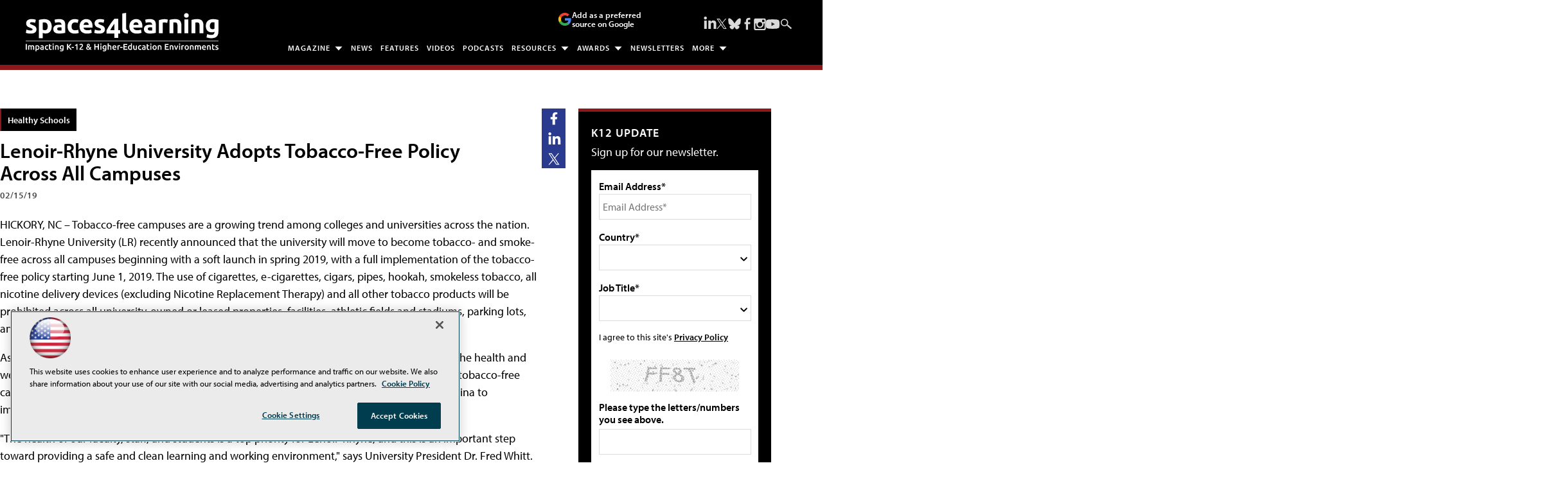

--- FILE ---
content_type: text/html; charset=utf-8
request_url: https://spaces4learning.com/articles/2019/02/15/lr-goes-tobacco-free.aspx
body_size: 26953
content:


<!DOCTYPE html>
<html lang="en-US">
<!--[if gt IE 8]> <html class="no-js" lang="en"> <![endif]-->

<head>

    
<title>Lenoir-Rhyne University Adopts Tobacco-Free Policy Across All Campuses -- Spaces4Learning</title>
<meta name="description" content="The information resource for those charged with planning, designing, constructing, equipping, operating and maintaining the physical learning environment.">
<meta name="keywords" content="Education, school, college, university, higher education, k-12, learning environment, physical plant,  safety, security, fire, facilities, construction, planning, design, technology, business, finance, purchasing, maintenance, operations, equipment, furniture, interiors, sustainable, energy, green, campus, residence hall, classroom , student, professor, administrators, architect, magazine, newsletter, conference, Education Marketplace, Education Design Showcase">

<meta property="og:title" content="Lenoir-Rhyne University Adopts Tobacco-Free Policy Across All Campuses -- Spaces4Learning" />
<meta property="og:description" content="" />
<meta property="og:url" content="https://spaces4learning.com/Articles/2019/02/15/LR-Goes-Tobacco-Free.aspx" />
<meta property="og:image" content="https://spaces4learning.com/~/media/EDU/S4L/General/Spaces4Learning1200x628.jpg" />
<meta property="og:site_name" content="Spaces4Learning" />
   
    
<!-- Google Tag Manager -->
<script>(function(w,d,s,l,i){w[l]=w[l]||[];w[l].push({'gtm.start':
new Date().getTime(),event:'gtm.js'});var f=d.getElementsByTagName(s)[0],
j=d.createElement(s),dl=l!='dataLayer'?'&l='+l:'';j.async=true;j.src=
'https://www.googletagmanager.com/gtm.js?id='+i+dl;f.parentNode.insertBefore(j,f);
})(window,document,'script','dataLayer','GTM-TB93XTF');</script>
<!-- End Google Tag Manager -->

<!-- BEGIN Google Publisher Tag HEAD CODE -->
<script async="async" src="https://securepubads.g.doubleclick.net/tag/js/gpt.js">
</script>
<script type="text/javascript">
  var googletag = googletag || {};
  googletag.cmd = googletag.cmd || [];
</script>
<script>
  googletag.cmd.push(function() {
                googletag.defineSlot('/5978/eof.S4L/Article', [[978,250],[970,250],[728,90]], 'div-gpt-ad-lead_t1-0001')
                .addService(googletag.pubads())
                .setTargeting('item',['94fbef31_fcd3_4945_96eb_860f030b4527'])
                .setTargeting('pos',['lead_t1'])
                .setTargeting('Topic',['Healthy_Schools','North_Carolina','Higher_Ed','Location','Grade_Levels'])
                .setCollapseEmptyDiv(true);
                googletag.defineSlot('/5978/eof.S4L/Article', [[152,600],[152,650],[140,800],[152,640],[152,800]], 'div-gpt-ad-wallpaper_left-0002')
                .addService(googletag.pubads())
                .setTargeting('item',['94fbef31_fcd3_4945_96eb_860f030b4527'])
                .setTargeting('pos',['wallpaper_left'])
                .setTargeting('Topic',['Healthy_Schools','North_Carolina','Higher_Ed','Location','Grade_Levels'])
                .setCollapseEmptyDiv(true);
                googletag.defineSlot('/5978/eof.S4L/Article', [[152,600],[152,650],[140,800],[152,640],[152,800]], 'div-gpt-ad-wallpaper_right-0003')
                .addService(googletag.pubads())
                .setTargeting('item',['94fbef31_fcd3_4945_96eb_860f030b4527'])
                .setTargeting('pos',['wallpaper_right'])
                .setTargeting('Topic',['Healthy_Schools','North_Carolina','Higher_Ed','Location','Grade_Levels'])
                .setCollapseEmptyDiv(true);
                googletag.defineSlot('/5978/eof.S4L/Article', [[300,250]], 'div-gpt-ad-box_r0-0004')
                .addService(googletag.pubads())
                .setTargeting('item',['94fbef31_fcd3_4945_96eb_860f030b4527'])
                .setTargeting('pos',['box_r0'])
                .setTargeting('Topic',['Healthy_Schools','North_Carolina','Higher_Ed','Location','Grade_Levels'])
                .setCollapseEmptyDiv(true);
                googletag.defineSlot('/5978/eof.S4L/Article', [[300,250],[300,600]], 'div-gpt-ad-box_r1-0005')
                .addService(googletag.pubads())
                .setTargeting('item',['94fbef31_fcd3_4945_96eb_860f030b4527'])
                .setTargeting('pos',['box_r1'])
                .setTargeting('Topic',['Healthy_Schools','North_Carolina','Higher_Ed','Location','Grade_Levels'])
                .setCollapseEmptyDiv(true);
                googletag.defineSlot('/5978/eof.S4L/Article', [[300,250],[300,600]], 'div-gpt-ad-box_r2-0006')
                .addService(googletag.pubads())
                .setTargeting('item',['94fbef31_fcd3_4945_96eb_860f030b4527'])
                .setTargeting('pos',['box_r2'])
                .setTargeting('Topic',['Healthy_Schools','North_Carolina','Higher_Ed','Location','Grade_Levels'])
                .setCollapseEmptyDiv(true);
                googletag.defineSlot('/5978/eof.S4L/Article', [[300,250],[300,600]], 'div-gpt-ad-box_r3-0007')
                .addService(googletag.pubads())
                .setTargeting('item',['94fbef31_fcd3_4945_96eb_860f030b4527'])
                .setTargeting('pos',['box_r3'])
                .setTargeting('Topic',['Healthy_Schools','North_Carolina','Higher_Ed','Location','Grade_Levels'])
                .setCollapseEmptyDiv(true);
                googletag.defineSlot('/5978/eof.S4L/Article', [[300,250],[300,600]], 'div-gpt-ad-box_r4-0008')
                .addService(googletag.pubads())
                .setTargeting('item',['94fbef31_fcd3_4945_96eb_860f030b4527'])
                .setTargeting('pos',['box_r4'])
                .setTargeting('Topic',['Healthy_Schools','North_Carolina','Higher_Ed','Location','Grade_Levels'])
                .setCollapseEmptyDiv(true);
                googletag.defineSlot('/5978/eof.S4L/Article', [[728,90],[978,250],[970,250]], 'div-gpt-ad-lead_t3-0009')
                .addService(googletag.pubads())
                .setTargeting('item',['94fbef31_fcd3_4945_96eb_860f030b4527'])
                .setTargeting('pos',['lead_t3'])
                .setTargeting('Topic',['Healthy_Schools','North_Carolina','Higher_Ed','Location','Grade_Levels'])
                .setCollapseEmptyDiv(true);
                googletag.defineSlot('/5978/eof.S4L/Article', [[728,90],[978,250],[970,250]], 'div-gpt-ad-lead_t4-0010')
                .addService(googletag.pubads())
                .setTargeting('item',['94fbef31_fcd3_4945_96eb_860f030b4527'])
                .setTargeting('pos',['lead_t4'])
                .setTargeting('Topic',['Healthy_Schools','North_Carolina','Higher_Ed','Location','Grade_Levels'])
                .setCollapseEmptyDiv(true);
                googletag.defineSlot('/5978/eof.S4L/Article', [[728,90],[978,250],[970,250]], 'div-gpt-ad-lead_t5-0011')
                .addService(googletag.pubads())
                .setTargeting('item',['94fbef31_fcd3_4945_96eb_860f030b4527'])
                .setTargeting('pos',['lead_t5'])
                .setTargeting('Topic',['Healthy_Schools','North_Carolina','Higher_Ed','Location','Grade_Levels'])
                .setCollapseEmptyDiv(true);
    googletag.pubads().addEventListener('slotRenderEnded', function (e) {
            if (!e.isEmpty) {   // If the ad is not empty
                document.getElementById(e.slot.getSlotElementId()).setAttribute('class', 'ad-loaded');
            }
        });
    googletag.pubads().enableSingleRequest();
    googletag.enableServices();
  });
</script>
<!-- END Google Publisher Tag HEAD CODE -->


<!-- BEGIN Olytics HEAD CODE -->
<link rel="stylesheet" href="https://olytics.omeda.com/olytics/css/v3/p/olytics.css" />

<script type="text/plain" class="optanon-category-C0003">
window.olytics||(window.olytics=[]),window.olytics.methods=["fire","confirm"],window.olytics.factory=function(i){return function(){var t=Array.prototype.slice.call(arguments);return t.unshift(i),window.olytics.push(t),window.olytics}};for(var i=0;i<window.olytics.methods.length;i++){var method=window.olytics.methods[i];window.olytics[method]=window.olytics.factory(method)}olytics.load=function(i){if(!document.getElementById("olyticsImport")){window.a=window.olytics;var t=document.createElement("script");t.async=!0,t.id="olyticsImport",t.type="text/javascript";var o="";void 0!==i&&void 0!==i.oid&&(o=i.oid),t.setAttribute("data-oid",o),t.src="https://olytics.omeda.com/olytics/js/v3/p/olytics.min.js",t.addEventListener("load",function(t){for(olytics.initialize({Olytics:i});window.a.length>0;){var o=window.a.shift(),s=o.shift();olytics[s]&&olytics[s].apply(olytics,o)}},!1);var s=document.getElementsByTagName("script")[0];s.parentNode.insertBefore(t,s)}},olytics.load({oid:"d158cf08e5844cba89cc42fe00c7776d"});
</script>

<script type="text/plain" class="optanon-category-C0003">
olytics.fire(
{
behaviorId: '9342E6839923A6S',
topic: 'Healthy_Schools,North_Carolina,Higher_Ed,Location,Grade_Levels'
}
);
</script>
<!-- END Olytics HEAD CODE -->


    <meta charset="UTF-8">
<meta name="viewport" content="width=device-width, initial-scale=1.0">
<meta http-equiv="X-UA-Compatible" content="IE=edge,chrome=1">

<link rel="apple-touch-icon" sizes="57x57" href="/design/EDU/S4L/2019/img/apple-touch-icon-57x57.png">
<link rel="apple-touch-icon" sizes="114x114" href="/design/EDU/S4L/2019/img/apple-touch-icon-114x114.png">
<link rel="apple-touch-icon" sizes="72x72" href="/design/EDU/S4L/2019/img/apple-touch-icon-72x72.png">
<link rel="apple-touch-icon" sizes="144x144" href="/design/EDU/S4L/2019/img/apple-touch-icon-144x144.png">
<link rel="apple-touch-icon" sizes="60x60" href="/design/EDU/S4L/2019/img/apple-touch-icon-60x60.png">
<link rel="apple-touch-icon" sizes="120x120" href="/design/EDU/S4L/2019/img/apple-touch-icon-120x120.png">
<link rel="apple-touch-icon" sizes="76x76" href="/design/EDU/S4L/2019/img/apple-touch-icon-76x76.png">
<link rel="apple-touch-icon" sizes="152x152" href="/design/EDU/S4L/2019/img/apple-touch-icon-152x152.png">
<link rel="apple-touch-icon" sizes="180x180" href="/design/EDU/S4L/2019/img/apple-touch-icon-180x180.png">
<link rel="icon" type="image/png" href="/design/EDU/S4L/2019/img/favicon-192x192.png" sizes="192x192">
<link rel="icon" type="image/png" href="/design/EDU/S4L/2019/img/favicon-160x160.png" sizes="160x160">
<link rel="icon" type="image/png" href="/design/EDU/S4L/2019/img/favicon-96x96.png" sizes="96x96">
<link rel="icon" type="image/png" href="/design/EDU/S4L/2019/img/favicon-16x16.png" sizes="16x16">
<link rel="icon" type="image/png" href="/design/EDU/S4L/2019/img/favicon-32x32.png" sizes="32x32">
<meta name="msapplication-TileColor" content="#da532c">
<meta name="msapplication-TileImage" content="/design/EDU/S4L/2019/img/mstile-144x144.png">
<meta http-equiv="X-UA-Compatible" content="IE=edge,chrome=1">
<meta name="viewport" content="width=device-width, initial-scale=1.0">


<link rel="stylesheet" href="https://use.typekit.net/ohy0ddv.css">
<link rel="stylesheet" href="~/media/EDU/S4L/design/dev/css/style.css?v=25">
<link rel="stylesheet" href="~/media/ECG/shared/css/shared.css?v=2" media="print" onload="this.media='all'">

<meta name="twitter:card" content="summary_large_image">
<meta name="twitter:site" content="@S4Lmedia">






    
    
    
    
    
    
    
    
    
    
    
    
    
    
    
    
    
    
    
    
     

<script type='text/plain' class='optanon-category-C0004'> (function () {  _ml = window._ml || {};  _ml.eid = '50202';  _ml.fp = '';  _ml.ht = 'shex';  _ml.em = '';  _ml.dm = '';  _ml.informer = { enable: true };  var s = document.getElementsByTagName('script')[0], cd = new Date(), mltag = document.createElement('script');  mltag.type = 'text/javascript'; mltag.async = true;  mltag.src = 'https://ml314.com/tag.aspx?' + cd.getDate() + cd.getMonth() + cd.getFullYear();  s.parentNode.insertBefore(mltag, s);  })(); </script>
 
</head>

<body id="Body1">
    
    
    
    
    
    
    
    
    
    
    
    
    
    
    
    
    
    
    
    
    <form method="post" action="/articles/2019/02/15/lr-goes-tobacco-free.aspx" onsubmit="javascript:return WebForm_OnSubmit();" id="form1" novalidate="">
<div class="aspNetHidden">
<input type="hidden" name="__EVENTTARGET" id="__EVENTTARGET" value="" />
<input type="hidden" name="__EVENTARGUMENT" id="__EVENTARGUMENT" value="" />
<input type="hidden" name="__LASTFOCUS" id="__LASTFOCUS" value="" />
<input type="hidden" name="__VIEWSTATE" id="__VIEWSTATE" value="9VZ4u2VbtMwD1nwN0kjkI9kwwZjBSWCrJCn2Ef+zB08zxxm4VT/u/[base64]/DyDd5B0t1Fk/uomvQKndE4rC1JzBXLu/YXt+lGZsir+3RCjD7Q98fM0E8UtbXvfX4/hX5TPoyk4g9zijofR4soysDETEoUdi1uxHtHI98tU+kkv0lq+xnVTQNCDWxlZO6yx7DGvX1640p9V9S1tZvg1LF9sSeXvn03bDmEmoQ2HKtLbYyKPS8u4VtYflSNYgdU6eZ+CRAiQUH2djA9aIKgiGldRW/srUGS/vdnXtUwJ129LSqkNVxp8Guy8XuAb3+Yo8Z59Nz0Yiiqm7ndbaVg+b0QQsiEKzKMrJGZeW68ahKUIFKylJBGuEX9ZFIPascvzWXaj/2yElM1s4oRvPIsAaWt7V0WFwuu3DMZaoD6f93YEaWie/XPXHZwNQnGCBM9jhFfgNhyf71Ncpy/zHyWljLj646acnEYa/vRByzgoFuiODV6cubPGOSYnMQi9Ao1APw4sdX/Vs2KiBSWaCV7wuaBjih3niw7zEvSXN1Zz/feVKEGe6lJYicndePbXIT/fbubrBR2jtWR91TpEsqdH7GxYsgWsHOMeUtQs1qutrV8k9iw3CV9CrvBBLWCXVCdqVSKeTpidxIntdHq0H/XIyDWU8/MQr6b8Ohf+eMSchizxOojyxEnzZ84xULkYTmBbFRbF9aDnaU2u5aRxqAwyMclE22sW6xZhVCiGkpDjmIdMxSyUngUUm9OGCzZiXIBonprbndLRdqirslbam4XlsbVjFlYHZBFT4lwsiTeV/wOCJhYLDd2+ubrBF6FF5hQ1BfQBzIWyZAPLfR//lc7Na3jsa1FvpVio5kLPp+ALLqYykDo+9hM4sFD4UB3ai7RXpsxX9uzWc7EwK75IRMlyzSRKvv5Hc2ItqH+yGA7oVDAeDCeN0D28907TFhxaZSJ6llTkCC2Gi443sR5ASuzVRmrHkjJ2072oYiyC9bNL+gpO5vYt07dV9hyHPg7nwPDUoKwTvLCbeO47oa/tSoy+TBjAxC47k1CP5VQ9SieORllrSgmOtjs0dDT667L64DOXjfsfE6iZbzZpmBftqDO2A5sjbhTfDnValvCxBreBhhWnHLx9rBnuk0DsQzQX4qZYxfT4Xi/ncAeHtup1CpZK/0lcAOF1KLFGgf8rlUl1lB6i23KqYFjUj/rupsYFVfZrKZYNs9GZdRwVUWzOZ95u7mCQaEJzQnxKk3nEQN0BoxQTD8njNkUiHibSctuHz/AflYxctWe0k8b8bzA5XnC144IXpem+bvuhcYSknSrVKy38I+sZaGnbruYsPiizp1qGNeRH7QkXn4TvDoP4nLDarf+ZX6JLWHcn1D8zYpV59vyyg7nVAUalgJYv3aDt0VAdKhHGyerVQd8kfcHqVVGyyFzISCjL/awT4Mmic52mE/Fi0SH8munwe0hPZqcy3E7A2WGNnpPcBMN7+4UmqfQ9LaqUgCwdpkjf7/QW6sGmAVJyKbfeLSuFHQavyFk4QBt6sLvDaBG0m8qiAbWoaX6nOB6Z3a/ZX42soyW2WcGFzJ4OnBBRFv3+ZgcHHyUpknAUy20qVTkk9LOVuF+k6Ps/K5tULUpw+WS1ptlKYhX1ZJptEdobCt0yFIWsJ9Jtxm3etfu554Klj60Qg9JspzUb/KnuEP+vcySJ9Hy0jxttWpQ2spuLiMFsOLNIoy7if31vCwm5jk74V4SxgoizIELDYF/xWdMjUhWn/DwfeW/4BX7M0ok4fsK2fq8GOx4m5bIFVJ4L/B2oG4YvAXyKPcu7JxynkASbFMFA6rv17d8SBTA8AiybxllZfYLtc43XYjHXJdi9cgq6RoPoHa1aD83Bjvz9NlmAOGj2fWI8sPm5cJQ5i67Tner5tDiL0HJ926n6raD/cYUuVPxrtfmhzLesvsnZlJBC4ZBsxsDHFqNjRaDr/jVX9JiD6MlfHJpGCUfauWL993ZNf8/xBbQ1dJ/NCylohJ1+j/fxgn3YYWT21FZz3LP8B0OpRqAgb2w/CPKqwCBmS0UgbZ5I/3KQ9p08TJEw4EU+cGU2EfODoloVVcshfYi/kC9x+JrnjlCiPj/njoWaP8tSdQrDozS2WB+Iscv5TI8/9EcX9MEFgbXW9LodjjlDd5IjULJZ39S3w8OEazOmUsisrKk1aCS7UgGMVYH5CNNrSxANBmKDyJCTYUSAvtkT4tZdTn0QUBHVAuEuQ0N8q2bV6pTZEyLiovB3Uym3V/cyWW7NgN+m7/PTVjP5+WHXInIHAdES3ByrE970aF3y2eOBLsTj4EB45yDvnZ+fZDoCTVfrWeOmlj0w7Nc6YJxYHvZF9PazScaM52ZA24qk6cjeeEDL3TAxoVfLnIQBMCNaE2ivovXfDPvK/m0R1YfXQiKTQ3lUSsShymEAtxHiYZtjJw577Hu1rFxk9mYwduIB+MxQjZ/[base64]/01A4DJdugZDpxKR/Tboq3z5KKKDgyktrSxPfh0aokuCECjcSs1lNPywsOkoVu0WB+p7i+X/MQAX2dKEue+zsBWvQsGOUqJAkUGDNTr/nm2Oi5T7yFcESVLDs/zhijc0rNygzAPkG4s/zD6NHdTxQhTXbHxjJAplAzBpBFFtzU3AbkFLhUQhhlnGZq8Tcyr2V7fR+IID957YVJv2F/B5D5VV2xzi6YKDedqbH+T1O4BlhVqJrXRNJoPeJdjsvIodlLmTc3vUj+TQuriq/0OLiESQwELo0MHHgQi8aZx2Kblxj6n+rMpSs/95GJgfMNEvtvqsjcSnrJpOpdQ65nMOlcfNnsFTlmQkjCL8AdqkOwcNOojq4JkEs7xTHFP60nWn6n8C+Cci0D4fIjoLgQDLKQvFevfYc4bfVo7qCaYjdCZtygCMOtzUIpS11qXv11UnEncKjU8OvfbN/WN7p2De4ArRgGxVNP+151FqT6sDi8UQ1vLIhhjHTPMIi8dlJcxE04z89fadBcjvx+2zVPUFmus2zyKOd1ARYC4pUVW6Xk75o2PVVsP5fKQ0+MfsgCcMJOA3UamGT8Kl1y8fngdt4rbCyFxXtRDkNAocGI36Q2Bh91gHiZJEefeTL3dAyDgZJ7++lzIGEI/OgaC5qdOEHJ6va9YCkZjzjHP2sWmI4qaU4A8NkX6flh2uAsOnMurLhY4e+tZxK+Km/qXM13QiaS7rIK/B67auSwy7dXeQrcXY9CDxEg4jXZTCDUzB0cHWOlyF4h6aBbc39drOdKMDYcAdCJqzMExvWQli/3kMAC1bCq4mEn1Q3B8zpqTuMfMcrBJbOGANPq6rJqKUIZFNgUOq00tYlhI03qA9AMIM6raTrssFxYKO7cOjEUjYPfqBFX7Kt/0KQh1bmF/Kc/K9RasJ3+ab7s4yOIZqXOHXBiqAeQ+nqF/vJHJN+E4UqVfjSA6U0J7CWfa+uAwM0m1MSDqhlOSvYhodOWwaZ5g7aEmJnLDpHCtRATlUzoc27f7Dh2o91cleADNcYrQrTfG8pCiJ8HKu7TYD/CHS6gbhEqXvOT85NOB8xXSQ5GsyMioIqHIW3GRNHgDLO7Uq9iV5h2VpxsqbPBAhuKRZwmHqSxRDquVJ+y+mgWQYXZT79paJTMWtVvc3q23PIn/p+0BN0AxiO4IKKG28+s8A/[base64]/[base64]" />
</div>

<script type="text/javascript">
//<![CDATA[
var theForm = document.forms['form1'];
if (!theForm) {
    theForm = document.form1;
}
function __doPostBack(eventTarget, eventArgument) {
    if (!theForm.onsubmit || (theForm.onsubmit() != false)) {
        theForm.__EVENTTARGET.value = eventTarget;
        theForm.__EVENTARGUMENT.value = eventArgument;
        theForm.submit();
    }
}
//]]>
</script>


<script src="/WebResource.axd?d=pynGkmcFUV13He1Qd6_TZCBIjC6zCiEqmi_kDcnpBDGtmmPBmv3CrteKCAgzbUk5eSixZw2&amp;t=638941958805310136" type="text/javascript"></script>

<script language="javascript" type="text/javascript">
var id = ''; 

function FocusSearchBox(ctl) {
id = ctl;}

function BlurSearchBox() {
id = '';}

document.onkeypress = function disableKey(e) { var evtobj = window.event ? event : e;var unicode = evtobj.charCode ? evtobj.charCode : evtobj.keyCode;if (unicode == 13) {if (id == '') {window.event.keyCode = 0;} else {document.getElementById("hdnSearch").value = id;document.getElementById(id.replace("txt", "btn")).click();} } }
</script>
<script src="/ScriptResource.axd?d=nv7asgRUU0tRmHNR2D6t1BCQzKJF3qG8n24-QK4PFlSXAgxgv3z1YENq9JhLyQSID3R3SyEdEVFR8ocgzJYjemz95vK77aElmNdVUXjEDz-0aZDTVgQHQ8-0nTRrAeT4VL3zPA2&amp;t=ffffffffe6692900" type="text/javascript"></script>
<script src="/ScriptResource.axd?d=NJmAwtEo3Ipnlaxl6CMhvjOi3DLD4zu9UUlzLQS2Pj8Zl7U3GGzKjrUUWPK7kr7X84IY0wu4RVTMo-8S1T1ETJUbMxWXpTUd6UaVV3KCdh_RmmxS8AjzCGYQQm-A2L61zUnFv1cgjZ-Auo-jdpBt78-pjzo1&amp;t=32e5dfca" type="text/javascript"></script>
<script src="/ScriptResource.axd?d=dwY9oWetJoJoVpgL6Zq8OE-5gR9tL6WbHRPatGElJVzGCYjfXu8aIZzLF_D6RDXd5pewafT-BRScKSOP1t-1FDqNUrmRDUtJzHsI6NsPO0ZTiWo4B9U3npdnsfFHooNo-Y1-34zXKnaTDXbmQAr1eCN9Xnc1&amp;t=32e5dfca" type="text/javascript"></script>
<script src="../../../../sitecore/shell/Controls/Lib/jQuery/jquery-1.12.4.min.js" type="text/javascript"></script>
<script type="text/javascript">
//<![CDATA[
function WebForm_OnSubmit() {
if (typeof(ValidatorOnSubmit) == "function" && ValidatorOnSubmit() == false) return false;
return true;
}
//]]>
</script>

<div class="aspNetHidden">

	<input type="hidden" name="__VIEWSTATEGENERATOR" id="__VIEWSTATEGENERATOR" value="A9DC696D" />
</div>
        <script type="text/javascript">
//<![CDATA[
Sys.WebForms.PageRequestManager._initialize('ScriptManager', 'form1', ['tph_scontent1_1$OmedaDynamicFormPanel','ph_scontent1_1_OmedaDynamicFormPanel'], [], ['ph_scontent1_1$btnSubmit','ph_scontent1_1_btnSubmit'], 90, '');
//]]>
</script>

         
<!-- Google Tag Manager (noscript) -->
<noscript><iframe src="https://www.googletagmanager.com/ns.html?id=GTM-TB93XTF"
height="0" width="0" style="display:none;visibility:hidden"></iframe></noscript>
<!-- End Google Tag Manager (noscript) -->

 
 



    
        <div class="wrapper">
            
            

<NOINDEX>

<div id="ph_wrapper2_0_pnlSearch" class="search">
	
    <fieldset>
        <input name="ph_wrapper2_0$txtSearch" type="text" id="ph_wrapper2_0_txtSearch" onFocus="FocusSearchBox(&#39;ph_wrapper2_0_txtSearch&#39;)" onBlur="BlurSearchBox()" />        
        
        <input type="submit" name="ph_wrapper2_0$btnSearch" value="Search" id="ph_wrapper2_0_btnSearch" class="submit" formnovalidate="" />
        
	    <input type="hidden" id="hdnSearch" name="hdnSearch" visible="false" />
	</fieldset>

</div>

</NOINDEX>
            
            
            
            
            
            
            
            
            
            
            
            
            
            
            
            
            
            
            
            <div class="leaderboard">
                
    <div class="ad">
        <div id="div-gpt-ad-lead_t1-0001">
            <script type="text/javascript">
                googletag.cmd.push(function() {
                    googletag.display('div-gpt-ad-lead_t1-0001');
                });
            </script>
            <noscript>
                <a href="https://pubads.g.doubleclick.net/gampad/jump?iu=/5978/eof.S4L/Article&t=item%253d94fbef31_fcd3_4945_96eb_860f030b4527%26pos%253dlead_t1%26Topic%253dHealthy_Schools%252cNorth_Carolina%252cHigher_Ed%252cLocation%252cGrade_Levels&sz=978x250|970x250|728x90&tile=1&c=123456789" target="_blank" >
                <img src="https://pubads.g.doubleclick.net/gampad/ad?iu=/5978/eof.S4L/Article&t=item%253d94fbef31_fcd3_4945_96eb_860f030b4527%26pos%253dlead_t1%26Topic%253dHealthy_Schools%252cNorth_Carolina%252cHigher_Ed%252cLocation%252cGrade_Levels&sz=978x250|970x250|728x90&tile=1&c=123456789" border="0" alt="" />
                </a>
            </noscript>
        </div>
    </div>

<div class="leaderboardinner">



                <a href="/" class="site-logo" aria-label="Spaces 4 Learning Home Page">
  <img src="~/media/EDU/S4L/design/img/spaces4learningwhite.ashx" width="300" height="60" alt="Spaces for Learning" aria-hidden="true" fetchpriority="high">
</a>

<button id="menu-toggle" class="menu-toggle" aria-label="Expand menu"></button>

<div class="PreferredSourceButtonWrapper">
<a href="https://www.google.com/preferences/source?q=spaces4learning.com" target="_blank" rel="noopener noreferrer" data-event-name="preferred-source" data-element-label="Add as a preferred source on Google" data-location="NAVIGATION" data-type="BUTTON" class="preferred-source-button">
<svg xmlns="http://www.w3.org/2000/svg" height="24" viewBox="0 0 24 24" width="24" aria-hidden="true"><path d="M22.56 12.25c0-.78-.07-1.53-.2-2.25H12v4.26h5.92c-.26 1.37-1.04 2.53-2.21 3.31v2.77h3.57c2.08-1.92 3.28-4.74 3.28-8.09z" fill="#4285F4"></path><path d="M12 23c2.97 0 5.46-.98 7.28-2.66l-3.57-2.77c-.98.66-2.23 1.06-3.71 1.06-2.86 0-5.29-1.93-6.16-4.53H2.18v2.84C3.99 20.53 7.7 23 12 23z" fill="#34A853"></path><path d="M5.84 14.09c-.22-.66-.35-1.36-.35-2.09s.13-1.43.35-2.09V7.07H2.18C1.43 8.55 1 10.22 1 12s.43 3.45 1.18 4.93l2.85-2.22.81-.62z" fill="#FBBC05"></path><path d="M12 5.38c1.62 0 3.06.56 4.21 1.64l3.15-3.15C17.45 2.09 14.97 1 12 1 7.7 1 3.99 3.47 2.18 7.07l3.66 2.84c.87-2.6 3.3-4.53 6.16-4.53z" fill="#EA4335"></path><path d="M1 1h22v22H1z" fill="none"></path></svg>
Add as a preferred source on Google </a>
</div> 



                

<NOINDEX>

<!-- component markup start -->
<div class='topnav no-js'>
    <ul class="topnavlist"><li class=" arrow"><a class="hasChild" href="javascript:void(0);">Magazine</a><ul><li><a href="/Download/List/Digital-Editions.aspx">Digital Editions</a></li><li><a href="/subscribe">Subscribe</a></li></ul></li><li><a href="/Articles/List/News.aspx">News</a></li><li><a href="/Articles/List/Features.aspx">Features</a></li><li><a href="/Articles/List/Experts-in-Focus-Video-Series.aspx">Videos</a></li><li><a href="/Podcasts/List/Schools-In-Focus.aspx">Podcasts</a></li><li class=" arrow"><a class="hasChild" href="javascript:void(0);">Resources</a><ul><li><a href="/Webcasts/List/Webinars.aspx">Webinars</a></li><li><a href="/Whitepapers/List/White-papers.aspx">White Papers / Viewpoints / Case Studies</a></li><li><a href="/Research/List/Research.aspx">Research & Reports</a></li><li><a href="https://www.educationmarketplace.solutions">Online Buyers Guide</a></li><li><a href="/Pages/Glossary.aspx">Glossary</a></li><li><a href="/Calendar/Full-Calendar.aspx">Industry Events</a></li></ul></li><li><a class="hasChild" href="javascript:void(0);">Awards</a><ul><li><a href="/Pages/Awards-List.aspx">Awards List</a></li><li><a href="/Pages/Readers-Choice-Awards.aspx">Readers’ Choice Awards</a></li><li class=" sub"><a class="hasChild" href="/Pages/New-Product-Award.aspx">Product Awards</a><ul><li><a href="/Pages/New-Product-Award/Entry-Form.aspx">Entry Form</a></li><li><a href="/Pages/New-Product-Award.aspx">Winners</a></li></ul></li><li class=" sub"><a class="hasChild" href="/Pages/EDS/Education-Design-Showcase.aspx">Education Design Showcase</a><ul><li><a href="/Pages/EDS/Entry-Form.aspx">Entry Form</a></li><li><a href="/Pages/EDS/Education-Design-Showcase.aspx">Winners - 2025</a></li><li><a href="/Pages/EDS/Categories.aspx">Browse by Project Type</a></li><li><a href="/Articles/List/EDS/Alpha.aspx">Browse Projects Alphabetically</a></li><li><a href="/Pages/EDS/Architects.aspx">Browse by Architect</a></li></ul></li></ul></li><li><a href="https://spaces4learning.com/newslettersub">Newsletters</a></li><li><a class="hasChild" href="javascript:void(0);">More</a><ul><li><a class="hasChild" href="javascript:void(0);">Browse by Space</a><ul><div class="subMenuHeader"></div><li><a href="https://spaces4learning.com/Portals/Academic-and-Classroom.aspx">Academic and Classroom</a></li><li><a href="https://spaces4learning.com/Portals/Athletics.aspx">Athletics</a></li><li><a href="https://spaces4learning.com/Portals/CTE-Vocational.aspx">CTE / Vocational</a></li><li><a href="https://spaces4learning.com/Portals/Esports.aspx">Esports</a></li><li><a href="https://spaces4learning.com/Portals/Libraries-Media-Centers.aspx">Libraries / Media Centers</a></li><li><a href="https://spaces4learning.com/Portals/Outdoor-Learning-Spaces.aspx">Outdoor Learning Spaces</a></li><li><a href="https://spaces4learning.com/Portals/Performing-Arts.aspx">Performing Arts</a></li><li><a href="https://spaces4learning.com/Portals/Residence-Halls.aspx">Residence Halls</a></li><li class=" last"><a href="https://spaces4learning.com/Portals/Restrooms-and-Locker-Rooms.aspx">Restrooms & Locker Rooms</a></li></ul></li><li><a class="hasChild" href="javascript:void(0);">Browse by Topic</a><ul><div class="subMenuHeader"></div><li><a href="https://spaces4learning.com/Portals/Business.aspx">Business</a></li><li><a href="https://spaces4learning.com/Portals/Components-and-Materials.aspx">Components / Materials</a></li><li><a href="https://spaces4learning.com/Portals/Costs-and-Funding.aspx">Costs & Funding</a></li><li><a href="https://spaces4learning.com/Portals/Furniture-and-Equipment.aspx">Furniture & Equipment</a></li><li><a href="https://spaces4learning.com/Portals/Healthy-Schools.aspx">Healthy Schools</a></li><li><a href="https://spaces4learning.com/Portals/Higher-Education.aspx">Higher Education</a></li><li><a href="https://spaces4learning.com/Portals/Maintenance-and-Operations.aspx">Maintenance / Operations</a></li><li><a href="https://spaces4learning.com/Portals/New-Construction.aspx">New Construction</a></li><li><a href="https://spaces4learning.com/Portals/Parking-and-Transportation.aspx">Parking & Transportation </a></li><li><a href="https://spaces4learning.com/Portals/Planning-and-Design.aspx">Planning & Design</a></li><li><a href="https://spaces4learning.com/Portals/PreK-12-Education.aspx">PreK-12 Education</a></li><li><a href="https://spaces4learning.com/Portals/Renovation-and-Modernization.aspx">Renovation / Modernization</a></li><li><a href="https://spaces4learning.com/Portals/Safety-and-Security.aspx">Safety and Security</a></li><li><a href="https://spaces4learning.com/Portals/Sustainability.aspx">Sustainability</a></li><li class=" last"><a href="https://spaces4learning.com/Portals/Technology.aspx">Technology</a></li></ul></li><li><a href="/Pages/About-Us.aspx">About Us</a></li><li><a href="https://converge360.com/Pages/Advertising/S4L.aspx">Advertise</a></li><li><a href="https://www.parsintl.com/publications/1105-media/">Licensing/Reprints</a></li><li><a href="/edcal">Editorial Calendar</a></li><li><a href="https://1105media.com/Pages/List-Rental.aspx">List Rental</a></li><li><a href="/cdn-cgi/l/email-protection#7e131411101b0d3e4f4f4e4b131b1a171f501d1113410d0b1c141b1d0a43381b1b1a1c1f1d155e18110c5e2d4a32">Feedback</a></li><li><a href="/Pages/Advisory-Board.aspx">Advisory Board</a></li></ul></li></ul>
    <br class="clear" />
</div>
<!-- component markup end -->

</NOINDEX>


                <div id="ph_leaderboard4_0_divBlockBox" class="social-top">
	
	<div id="ph_leaderboard4_0_divBody" class="summary"><ul>
                            <li class="social-icon linkedin">
                                <a href="https://www.linkedin.com/company/s4lmedia/" target="_blank" aria-label="Follow Us on LinkedIn">
                                  <img src="~/media/ECG/shared/img/socialmedia/linkedin_light.ashx" aria-hidden="true" alt="" width="20" height="20" fetchpriority="high"></a>
                            </li>

                            <li class="social-icon twitter">
                                <a href="https://twitter.com/S4Lmedia" target="_blank" aria-label="Follow Us on Twitter / X">
                                  <img src="~/media/ECG/shared/img/socialmedia/twitter_x_light.ashx" aria-hidden="true" alt="" width="16" height="16" fetchpriority="high"></a>
                            </li>

	                  <li class="social-icon bluesky">
	                     <a href="https://bsky.app/profile/s4lmedia.bsky.social" target="_blank" aria-label="Follow Us on Bluesky">
	                      <img src="~/media/ECG/shared/img/socialmedia/bluesky_light.ashx" width="20" height="20" alt="Follow Us on Bluesky" fetchpriority="high">
	                     </a>
	                  </li>

                            <li class="social-icon facebook">
                                <a href="https://www.facebook.com/spaces4learning" target="_blank" aria-label="Follow Us on Facebook">
                                    <img src="~/media/ECG/shared/img/socialmedia/facebook_light.ashx" aria-hidden="true" alt="" width="20" height="20" fetchpriority="high"></a>
                            </li>

                            <li class="social-icon instagram">
                                <a href="https://www.instagram.com/spaces4learning/" target="_blank" aria-label="Follow Us on Instagram">
                                    <img src="~/media/ECG/shared/img/socialmedia/instagram_light.svg" aria-hidden="true" alt="" width="19" height="19" fetchpriority="high"></a>
                            </li>

                            <li class="social-icon youtube">
                                <a href="https://www.youtube.com/@EdTechNewsUSA" target="_blank" aria-label="Follow Us on YouTube">
                                    <img src="~/media/ECG/shared/img/socialmedia/youtube_light.ashx" aria-hidden="true" alt="" width="21" height="21" fetchpriority="high"></a>
                            </li>
 <li class="search-icon"><img src="~/media/ECG/rcpmag/design/2019/search.svg" class="search-button" alt="Search" width="16" height="14" fetchpriority="high"></li>
            <li class="search-icon-close"><img src="~/media/ECG/rcpmag/design/2019/searchclose.svg" class="search-button-close" alt="Close Search" width="16" height="14"></li>
</ul></div>
	
</div>
                
                
                
</div>



                
                
                
                
                
                
                
                
                
                
                
                
                
            </div>		            

            <header role="banner" class="header">            
                
                
                
                
                
                
                
                
                
                
                
                
                
                
                
                
                
                
                
                
            </header>
                

            <div id="main">
    		
                
    <div class="ad">
        <div id="div-gpt-ad-wallpaper_left-0002">
            <script data-cfasync="false" src="/cdn-cgi/scripts/5c5dd728/cloudflare-static/email-decode.min.js"></script><script type="text/javascript">
                googletag.cmd.push(function() {
                    googletag.display('div-gpt-ad-wallpaper_left-0002');
                });
            </script>
            <noscript>
                <a href="https://pubads.g.doubleclick.net/gampad/jump?iu=/5978/eof.S4L/Article&t=item%253d94fbef31_fcd3_4945_96eb_860f030b4527%26pos%253dwallpaper_left%26Topic%253dHealthy_Schools%252cNorth_Carolina%252cHigher_Ed%252cLocation%252cGrade_Levels&sz=152x600|152x650|140x800|152x640|152x800&tile=2&c=123456789" target="_blank" >
                <img src="https://pubads.g.doubleclick.net/gampad/ad?iu=/5978/eof.S4L/Article&t=item%253d94fbef31_fcd3_4945_96eb_860f030b4527%26pos%253dwallpaper_left%26Topic%253dHealthy_Schools%252cNorth_Carolina%252cHigher_Ed%252cLocation%252cGrade_Levels&sz=152x600|152x650|140x800|152x640|152x800&tile=2&c=123456789" border="0" alt="" />
                </a>
            </noscript>
        </div>
    </div>


                
    <div class="ad">
        <div id="div-gpt-ad-wallpaper_right-0003">
            <script type="text/javascript">
                googletag.cmd.push(function() {
                    googletag.display('div-gpt-ad-wallpaper_right-0003');
                });
            </script>
            <noscript>
                <a href="https://pubads.g.doubleclick.net/gampad/jump?iu=/5978/eof.S4L/Article&t=item%253d94fbef31_fcd3_4945_96eb_860f030b4527%26pos%253dwallpaper_right%26Topic%253dHealthy_Schools%252cNorth_Carolina%252cHigher_Ed%252cLocation%252cGrade_Levels&sz=152x600|152x650|140x800|152x640|152x800&tile=3&c=123456789" target="_blank" >
                <img src="https://pubads.g.doubleclick.net/gampad/ad?iu=/5978/eof.S4L/Article&t=item%253d94fbef31_fcd3_4945_96eb_860f030b4527%26pos%253dwallpaper_right%26Topic%253dHealthy_Schools%252cNorth_Carolina%252cHigher_Ed%252cLocation%252cGrade_Levels&sz=152x600|152x650|140x800|152x640|152x800&tile=3&c=123456789" border="0" alt="" />
                </a>
            </noscript>
        </div>
    </div>


                
                
                
                
                
                
                
                
                
                
                
                
                
                
                
                
                
                

                 <div class="sideBar">
                    
                    
                    
                    
                    
                    
                    
                    
                    
                    
                    
                    
                    
                    
                    
                    
                    
                    
                    
                    
                </div>
                
                <div class="pContent">
                    

<div class="topicbox">
    
    <ul id="ph_pcontent1_0_ulTopicList"><li><a href="https://spaces4learning.com/Portals/Healthy-Schools.aspx">Healthy Schools</a></li></ul>
</div>
                    

<div id='level0'>
    <div id="article"> 
        
        <p id="ph_pcontent2_0_KickerText" class="kicker"></p>
        
        <h3 id="ph_pcontent2_0_MainHeading" class="title">Lenoir-Rhyne University Adopts Tobacco-Free Policy Across All Campuses</h3>
        
        
        <ul id="ph_pcontent2_0_ByAuthor" class="byline">
			<li class="nodate">02/15/19</li>
		</ul>

        <p>HICKORY, NC &ndash; Tobacco-free campuses are a growing trend among colleges and universities across the nation. Lenoir-Rhyne University (LR) recently announced that the university will move to become tobacco- and smoke‐free across all campuses beginning with a soft launch in spring 2019, with a full implementation of the tobacco-free policy starting June 1, 2019. The use of cigarettes, e-cigarettes, cigars, pipes, hookah, smokeless tobacco, all nicotine delivery devices (excluding Nicotine Replacement Therapy) and all other tobacco products will be prohibited across all university-owned or leased properties, facilities, athletic fields and stadiums, parking lots, and vehicles.</p>
<p>As part of LR's strategic priority to enhance health and wellness, the university is committed to the health and well-being of its students, employees, and visitors. On June 1, 2019, LR will join the nearly 2,000 tobacco-free campuses in the U.S. and more than 80 other colleges and universities in North and South Carolina to implement such a policy.</p>
<p>"The health of our faculty, staff, and students is a top priority for Lenoir-Rhyne, and this is an important step toward providing a safe and clean learning and working environment," says University President Dr. Fred Whitt.</p>
<p>The new tobacco-free policy will allow nonsmokers to avoid exposure to second-hand smoke. Simultaneously, campuses will offer support for individuals who are current tobacco users and those who may be working toward quitting. More information about university-supported resources and programs will be forthcoming. </p>
<p>"We encourage the entire Lenoir-Rhyne community to champion this policy by helping to communicate, educate, and provide support to students and their peers and colleagues," Whitt says.</p>
        
        
        
        
        
        
        
        <!-- pager start -->
        
        <!-- pager end -->
        
        
            
        

        
    </div>
</div>
                    
                    
                    
                    
                    
                    
                    
                    
                    
                    
                    
                    
                    
                    
                    
                    
                    
                    
<NOINDEX>
<div id="ph_pcontent20_0_EmailThis" class="email">
	
    <p><a id="ph_pcontent20_0_Email" href="/Forms/EmailItem.aspx?EmailItem={94FBEF31-FCD3-4945-96EB-860F030B4527}">E-Mail this page</a></p>

</div>
</NOINDEX>
<NOINDEX>
<div id="ph_pcontent20_1_PrintFormat" class="print">
	
	<p><a id="ph_pcontent20_1_Print" href="https://spaces4learning.com/Articles/2019/02/15/LR-Goes-Tobacco-Free.aspx?p=1" target="_blank">Printable Format</a></p>

</div>
</NOINDEX><div id="ph_pcontent20_2_divListBox" class="bottomarticles">
    <h4 id="ph_pcontent20_2_h4Header" class="L1CommonDLBheader">Featured</h4>
    
    <ul>
                    
                
                <li id="ph_pcontent20_2_lvItemList_liListItem_0">
                    
                    
                    
                    <h3 id="ph_pcontent20_2_lvItemList_h3Title_0"><a href="https://spaces4learning.com/Articles/2025/12/04/UNT-Dallas-New-STEM-Building.aspx">UNT Dallas Holds Ribbon-Cutting Ceremony for $100M STEM Building</a></h3>
                    
                    
                    
                    <p id="ph_pcontent20_2_lvItemList_pSummary_0" class="summary">
                        The University of North Texas at Dallas in Dallas, Texas, recently celebrated the opening of its new, $100-million STEM Building, according to local news. The ceremony on Dec. 2 preceded the first day of classes in the facility on Jan. 12, 2026. 
                        
                        
                        
                    </p>
                    
                    <div class="MemberContentDescription"></div> 
                    <div class="MemberContentPurchase"></div> 
                    
                    
                </li>
                
            
                <li id="ph_pcontent20_2_lvItemList_liListItem_1">
                    
                    
                    <a href="https://spaces4learning.com/Articles/2026/01/16/Niles-West-High-School-Natatorium-Renovation.aspx"><img src='-/media/EDU/S4L/Images/2026/01/Kenall_NilesWest_Pool-4_resized.jpg' /></a>
                    <h3 id="ph_pcontent20_2_lvItemList_h3Title_1"><a href="https://spaces4learning.com/Articles/2026/01/16/Niles-West-High-School-Natatorium-Renovation.aspx">Niles West High School Natatorium Renovation</a></h3>
                    
                    
                    
                    <p id="ph_pcontent20_2_lvItemList_pSummary_1" class="summary">
                        Natatoriums are highly specialized spaces, and luminaires in this setting face several unique challenges. Perhaps the most significant is corrosion, which is exacerbated by high indoor humidity, condensation, and pool chemicals, often resulting in material degradation in luminaires not certified to perform in corrosive environments.
                        
                        
                        
                    </p>
                    
                    <div class="MemberContentDescription"></div> 
                    <div class="MemberContentPurchase"></div> 
                    
                    
                </li>
                
            
                <li id="ph_pcontent20_2_lvItemList_liListItem_2">
                    
                    
                    
                    <h3 id="ph_pcontent20_2_lvItemList_h3Title_2"><a href="https://spaces4learning.com/Articles/2025/10/30/UA-Performing-Arts-Topping-Out.aspx">Upcoming University of Alabama Performing Arts Center Hits Construction Milestone</a></h3>
                    
                    
                    
                    <p id="ph_pcontent20_2_lvItemList_pSummary_2" class="summary">
                        The University of Alabama in Tuscaloosa, Ala., recently celebrated the topping out of its new Smith Family Center for Performing Arts, according to a news release. The university is partnering with HPM for program and project management on the facility, which broke ground in 2023 and is scheduled for completion in November 2026. 
                        
                        
                        
                    </p>
                    
                    <div class="MemberContentDescription"></div> 
                    <div class="MemberContentPurchase"></div> 
                    
                    
                </li>
                
            
                <li id="ph_pcontent20_2_lvItemList_liListItem_3">
                    
                    
                    <a href="https://spaces4learning.com/Articles/2026/01/22/3-Trends-for-Higher-Education-to-Stay-Ahead-of-in-2026.aspx"><img src='-/media/EDU/S4L/Images/2026/01/20260120digital.jpg' alt='Abstract tech network data connections with orange, blue glowing dots, lines' /></a>
                    <h3 id="ph_pcontent20_2_lvItemList_h3Title_3"><a href="https://spaces4learning.com/Articles/2026/01/22/3-Trends-for-Higher-Education-to-Stay-Ahead-of-in-2026.aspx">3 Trends for Higher Education to Stay Ahead of in 2026</a></h3>
                    
                    
                    
                    <p id="ph_pcontent20_2_lvItemList_pSummary_3" class="summary">
                        As universities enter the new year, the question is no longer whether digital transformation is necessary, but how quickly institutions can convert technological potential into strategic advantage.
                        
                        
                        
                    </p>
                    
                    <div class="MemberContentDescription"></div> 
                    <div class="MemberContentPurchase"></div> 
                    
                    
                </li>
                
            
            
    </ul>
    <div id="ph_pcontent20_2_dvPagination" class="pagination">
        <ul>
            
        </ul>
    </div>
    
</div>
                </div>
                
                <div class="sContent">
                    
    <div class="ad">
        <div id="div-gpt-ad-box_r0-0004">
            <script type="text/javascript">
                googletag.cmd.push(function() {
                    googletag.display('div-gpt-ad-box_r0-0004');
                });
            </script>
            <noscript>
                <a href="https://pubads.g.doubleclick.net/gampad/jump?iu=/5978/eof.S4L/Article&t=item%253d94fbef31_fcd3_4945_96eb_860f030b4527%26pos%253dbox_r0%26Topic%253dHealthy_Schools%252cNorth_Carolina%252cHigher_Ed%252cLocation%252cGrade_Levels&sz=300x250&tile=4&c=123456789" target="_blank" >
                <img src="https://pubads.g.doubleclick.net/gampad/ad?iu=/5978/eof.S4L/Article&t=item%253d94fbef31_fcd3_4945_96eb_860f030b4527%26pos%253dbox_r0%26Topic%253dHealthy_Schools%252cNorth_Carolina%252cHigher_Ed%252cLocation%252cGrade_Levels&sz=300x250&tile=4&c=123456789" border="0" alt="" />
                </a>
            </noscript>
        </div>
    </div>


<script type="text/javascript">

    (function () {
        var originalValidationSummaryOnSubmit = window.ValidationSummaryOnSubmit;
        window.ValidationSummaryOnSubmit = function (validationGroup) {
            var originalScrollTo = window.scrollTo;
            window.scrollTo = function () { };
            originalValidationSummaryOnSubmit(validationGroup);
            window.scrollTo = originalScrollTo;
        } 
    } ());

    function ValidateCheckBoxList(sender, args) {
        var checkBoxList = document.getElementById(sender.attributes.checkboxlistclientid.nodeValue);
        var checkboxes = checkBoxList.getElementsByTagName("input");
        var isValid = false;
        for (var i = 0; i < checkboxes.length; i++) {
            if (checkboxes[i].checked) {
                isValid = true;
                break;
            }
        }
        args.IsValid = isValid;
    }

    function GDPRValidation(oSrouce, args) {
         var rb = document.getElementById("ph_scontent1_1_rblGDPR");
         var radio = rb.getElementsByTagName("input");
         args.IsValid = false;
         for (var i = 0; i < radio.length; i++) {
             if (radio[i].checked) {
                 args.IsValid = true;
                 break;
             }
         }
     }
</script>


<div id="omedaDynamicForm">
     <div id="ph_scontent1_1_OmedaDynamicFormPanel">
	
		    <div id="ph_scontent1_1_dvOmedaDynamicForm" class="newsletter-form">
			    <div data-val-validationGroup="OmedaDynamicForm" id="ph_scontent1_1_vlSummary" class="omedaDynamicFormErrorList" data-valsummary="true" style="display:none;">

	</div>
			    

                <div id="ph_scontent1_1_dvOmedaDynamicFormFields" class="omedaDynamicFormFields">
                    <div id="form-header">

<div class="pubname">K12 UPDATE</div>
<div class="signupheader">Sign up for our newsletter.</div>

</div>


<span id="ph_scontent1_1_lblEmail_Address01" class="omedaDynamicFormLabel" for="txtEmail_Address01">Email Address*</span><input name="ph_scontent1_1$txtEmail_Address01" type="text" id="ph_scontent1_1_txtEmail_Address01" class="omedaDynamicFormInput" placeholder="Email Address*" LCSQuestionId="1" /><span data-val-controltovalidate="ph_scontent1_1_txtEmail_Address01" data-val-errormessage="Email Address is a required field. " data-val-display="Dynamic" data-val-validationGroup="OmedaDynamicForm" id="ph_scontent1_1_requiredEmail_Address01" class="omedaDynamicFormRequires" data-val="true" data-val-evaluationfunction="RequiredFieldValidatorEvaluateIsValid" data-val-initialvalue="" style="display:none;">*</span><span data-val-controltovalidate="ph_scontent1_1_txtEmail_Address01" data-val-errormessage="Please enter a valid Email" data-val-display="Dynamic" data-val-validationGroup="OmedaDynamicForm" id="ph_scontent1_1_validationEmail_Address01" class="omedaDynamicFormValidation" data-val="true" data-val-evaluationfunction="RegularExpressionValidatorEvaluateIsValid" data-val-validationexpression="\w+([-+.]\w+)*@\w+([-.]\w+)*\.\w+([-.]\w+)*" style="display:none;">*</span><span id="ph_scontent1_1_lblCountry02" class="omedaDynamicFormLabel" for="ddlCountry02">Country*</span><select name="ph_scontent1_1$ddlCountry02" onchange="javascript:setTimeout(&#39;__doPostBack(\&#39;ph_scontent1_1$ddlCountry02\&#39;,\&#39;\&#39;)&#39;, 0)" id="ph_scontent1_1_ddlCountry02" class="omedaDynamicFormDropDown" placeholder="Country*" LCSQuestionId="3">
		<option selected="selected" value="" isGDPR="False" isUS="False" isCA="False"></option>
		<option value="USA" isGDPR="False" isUS="True" isCA="False">United States of America</option>
		<option value="AFG" isGDPR="False" isUS="False" isCA="False">Afghanistan</option>
		<option value="ALA" isGDPR="False" isUS="False" isCA="False">&#197;land Islands</option>
		<option value="ALB" isGDPR="False" isUS="False" isCA="False">Albania</option>
		<option value="DZA" isGDPR="False" isUS="False" isCA="False">Algeria</option>
		<option value="ASM" isGDPR="False" isUS="False" isCA="False">American Samoa</option>
		<option value="AND" isGDPR="False" isUS="False" isCA="False">Andorra</option>
		<option value="AGO" isGDPR="False" isUS="False" isCA="False">Angola</option>
		<option value="AIA" isGDPR="False" isUS="False" isCA="False">Anguilla</option>
		<option value="ATA" isGDPR="False" isUS="False" isCA="False">Antarctica</option>
		<option value="ATG" isGDPR="False" isUS="False" isCA="False">Antigua and Barbuda</option>
		<option value="ARG" isGDPR="False" isUS="False" isCA="False">Argentina</option>
		<option value="ARM" isGDPR="False" isUS="False" isCA="False">Armenia</option>
		<option value="ABW" isGDPR="False" isUS="False" isCA="False">Aruba</option>
		<option value="AUS" isGDPR="False" isUS="False" isCA="False">Australia</option>
		<option value="AZE" isGDPR="False" isUS="False" isCA="False">Azerbaijan</option>
		<option value="AUT" isGDPR="True" isUS="False" isCA="False">Austria</option>
		<option value="BHS" isGDPR="False" isUS="False" isCA="False">Bahamas</option>
		<option value="BHR" isGDPR="False" isUS="False" isCA="False">Bahrain</option>
		<option value="BGD" isGDPR="False" isUS="False" isCA="False">Bangladesh</option>
		<option value="BRB" isGDPR="False" isUS="False" isCA="False">Barbados</option>
		<option value="BLR" isGDPR="False" isUS="False" isCA="False">Belarus</option>
		<option value="BEL" isGDPR="True" isUS="False" isCA="False">Belgium</option>
		<option value="BLZ" isGDPR="False" isUS="False" isCA="False">Belize</option>
		<option value="BEN" isGDPR="False" isUS="False" isCA="False">Benin</option>
		<option value="BMU" isGDPR="False" isUS="False" isCA="False">Bermuda</option>
		<option value="BTN" isGDPR="False" isUS="False" isCA="False">Bhutan</option>
		<option value="BOL" isGDPR="False" isUS="False" isCA="False">Bolivia, Plurinational State of</option>
		<option value="BES" isGDPR="False" isUS="False" isCA="False">Bonaire, Sint Eustatius and Saba</option>
		<option value="BIH" isGDPR="False" isUS="False" isCA="False">Bosnia and Herzegovina</option>
		<option value="BWA" isGDPR="False" isUS="False" isCA="False">Botswana</option>
		<option value="BVT" isGDPR="False" isUS="False" isCA="False">Bouvet Island</option>
		<option value="BRA" isGDPR="False" isUS="False" isCA="False">Brazil</option>
		<option value="IOT" isGDPR="False" isUS="False" isCA="False">British Indian Ocean Territory</option>
		<option value="BRN" isGDPR="False" isUS="False" isCA="False">Brunei Darussalam</option>
		<option value="BGR" isGDPR="True" isUS="False" isCA="False">Bulgaria</option>
		<option value="BFA" isGDPR="False" isUS="False" isCA="False">Burkina Faso</option>
		<option value="BDI" isGDPR="False" isUS="False" isCA="False">Burundi</option>
		<option value="KHM" isGDPR="False" isUS="False" isCA="False">Cambodia</option>
		<option value="CMR" isGDPR="False" isUS="False" isCA="False">Cameroon</option>
		<option value="CAN" isGDPR="False" isUS="False" isCA="True">Canada</option>
		<option value="CPV" isGDPR="False" isUS="False" isCA="False">Cape Verde (Cabo Verde)</option>
		<option value="CYM" isGDPR="False" isUS="False" isCA="False">Cayman Islands</option>
		<option value="CUW" isGDPR="False" isUS="False" isCA="False">Cura&#231;ao</option>
		<option value="CAF" isGDPR="False" isUS="False" isCA="False">Central African Republic</option>
		<option value="TCD" isGDPR="False" isUS="False" isCA="False">Chad</option>
		<option value="CHL" isGDPR="False" isUS="False" isCA="False">Chile</option>
		<option value="CHN" isGDPR="False" isUS="False" isCA="False">China</option>
		<option value="CXR" isGDPR="False" isUS="False" isCA="False">Christmas Island</option>
		<option value="CCK" isGDPR="False" isUS="False" isCA="False">Cocos (Keeling) Islands</option>
		<option value="COL" isGDPR="False" isUS="False" isCA="False">Colombia</option>
		<option value="COM" isGDPR="False" isUS="False" isCA="False">Comoros</option>
		<option value="COG" isGDPR="False" isUS="False" isCA="False">Congo</option>
		<option value="COD" isGDPR="False" isUS="False" isCA="False">Congo, the Democratic Republic of the</option>
		<option value="COK" isGDPR="False" isUS="False" isCA="False">Cook Islands</option>
		<option value="CRI" isGDPR="False" isUS="False" isCA="False">Costa Rica</option>
		<option value="CIV" isGDPR="False" isUS="False" isCA="False">C&#244;te d&#39;Ivoire</option>
		<option value="HRV" isGDPR="True" isUS="False" isCA="False">Croatia</option>
		<option value="CUB" isGDPR="False" isUS="False" isCA="False">Cuba</option>
		<option value="CYP" isGDPR="True" isUS="False" isCA="False">Cyprus</option>
		<option value="CZE" isGDPR="True" isUS="False" isCA="False">Czech Republic</option>
		<option value="DNK" isGDPR="True" isUS="False" isCA="False">Denmark</option>
		<option value="DJI" isGDPR="False" isUS="False" isCA="False">Djibouti</option>
		<option value="DMA" isGDPR="False" isUS="False" isCA="False">Dominica</option>
		<option value="DOM" isGDPR="False" isUS="False" isCA="False">Dominican Republic</option>
		<option value="ECU" isGDPR="False" isUS="False" isCA="False">Ecuador</option>
		<option value="EGY" isGDPR="False" isUS="False" isCA="False">Egypt</option>
		<option value="SLV" isGDPR="False" isUS="False" isCA="False">El Salvador</option>
		<option value="GNQ" isGDPR="False" isUS="False" isCA="False">Equatorial Guinea</option>
		<option value="ERI" isGDPR="False" isUS="False" isCA="False">Eritrea</option>
		<option value="EST" isGDPR="True" isUS="False" isCA="False">Estonia</option>
		<option value="ETH" isGDPR="False" isUS="False" isCA="False">Ethiopia</option>
		<option value="FLK" isGDPR="False" isUS="False" isCA="False">Falkland Islands (Malvinas)</option>
		<option value="FRO" isGDPR="False" isUS="False" isCA="False">Faroe Islands</option>
		<option value="FJI" isGDPR="False" isUS="False" isCA="False">Fiji</option>
		<option value="FIN" isGDPR="True" isUS="False" isCA="False">Finland</option>
		<option value="FRA" isGDPR="True" isUS="False" isCA="False">France</option>
		<option value="GUF" isGDPR="False" isUS="False" isCA="False">French Guiana</option>
		<option value="PYF" isGDPR="False" isUS="False" isCA="False">French Polynesia</option>
		<option value="ATF" isGDPR="False" isUS="False" isCA="False">French Southern Territories</option>
		<option value="GAB" isGDPR="False" isUS="False" isCA="False">Gabon</option>
		<option value="GMB" isGDPR="False" isUS="False" isCA="False">Gambia</option>
		<option value="GEO" isGDPR="False" isUS="False" isCA="False">Georgia</option>
		<option value="DEU" isGDPR="True" isUS="False" isCA="False">Germany</option>
		<option value="GHA" isGDPR="False" isUS="False" isCA="False">Ghana</option>
		<option value="GIB" isGDPR="False" isUS="False" isCA="False">Gibraltar</option>
		<option value="GRC" isGDPR="True" isUS="False" isCA="False">Greece</option>
		<option value="GRL" isGDPR="False" isUS="False" isCA="False">Greenland</option>
		<option value="GRD" isGDPR="False" isUS="False" isCA="False">Grenada</option>
		<option value="GLP" isGDPR="False" isUS="False" isCA="False">Guadeloupe</option>
		<option value="GUM" isGDPR="False" isUS="False" isCA="False">Guam</option>
		<option value="GTM" isGDPR="False" isUS="False" isCA="False">Guatemala</option>
		<option value="GGY" isGDPR="False" isUS="False" isCA="False">Guernsey</option>
		<option value="GIN" isGDPR="False" isUS="False" isCA="False">Guinea</option>
		<option value="GNB" isGDPR="False" isUS="False" isCA="False">Guinea-Bissau</option>
		<option value="GUY" isGDPR="False" isUS="False" isCA="False">Guyana</option>
		<option value="HTI" isGDPR="False" isUS="False" isCA="False">Haiti</option>
		<option value="HMD" isGDPR="False" isUS="False" isCA="False">Heard Island and McDonald Islands</option>
		<option value="VAT" isGDPR="False" isUS="False" isCA="False">Holy See (Vatican City State)</option>
		<option value="HND" isGDPR="False" isUS="False" isCA="False">Honduras</option>
		<option value="HKG" isGDPR="False" isUS="False" isCA="False">Hong Kong</option>
		<option value="HUN" isGDPR="True" isUS="False" isCA="False">Hungary</option>
		<option value="ISL" isGDPR="True" isUS="False" isCA="False">Iceland</option>
		<option value="IND" isGDPR="False" isUS="False" isCA="False">India</option>
		<option value="IDN" isGDPR="False" isUS="False" isCA="False">Indonesia</option>
		<option value="IRN" isGDPR="False" isUS="False" isCA="False">Iran, Islamic Republic of</option>
		<option value="IRQ" isGDPR="False" isUS="False" isCA="False">Iraq</option>
		<option value="IRL" isGDPR="True" isUS="False" isCA="False">Ireland</option>
		<option value="IMN" isGDPR="True" isUS="False" isCA="False">Isle of Man</option>
		<option value="ISR" isGDPR="False" isUS="False" isCA="False">Israel</option>
		<option value="ITA" isGDPR="True" isUS="False" isCA="False">Italy</option>
		<option value="JAM" isGDPR="False" isUS="False" isCA="False">Jamaica</option>
		<option value="JPN" isGDPR="False" isUS="False" isCA="False">Japan</option>
		<option value="JEY" isGDPR="False" isUS="False" isCA="False">Jersey</option>
		<option value="JOR" isGDPR="False" isUS="False" isCA="False">Jordan</option>
		<option value="KAZ" isGDPR="False" isUS="False" isCA="False">Kazakhstan</option>
		<option value="KEN" isGDPR="False" isUS="False" isCA="False">Kenya</option>
		<option value="KIR" isGDPR="False" isUS="False" isCA="False">Kiribati</option>
		<option value="PRK" isGDPR="False" isUS="False" isCA="False">Korea, Democratic People&#39;s Republic of</option>
		<option value="KOR" isGDPR="False" isUS="False" isCA="False">Korea, Republic of</option>
		<option value="KWT" isGDPR="False" isUS="False" isCA="False">Kuwait</option>
		<option value="KGZ" isGDPR="False" isUS="False" isCA="False">Kyrgyzstan</option>
		<option value="LAO" isGDPR="False" isUS="False" isCA="False">Lao People&#39;s Democratic Republic</option>
		<option value="LVA" isGDPR="True" isUS="False" isCA="False">Latvia</option>
		<option value="LBN" isGDPR="False" isUS="False" isCA="False">Lebanon</option>
		<option value="LSO" isGDPR="False" isUS="False" isCA="False">Lesotho</option>
		<option value="LBR" isGDPR="False" isUS="False" isCA="False">Liberia</option>
		<option value="LBY" isGDPR="False" isUS="False" isCA="False">Libya</option>
		<option value="LIE" isGDPR="True" isUS="False" isCA="False">Liechtenstein</option>
		<option value="LTU" isGDPR="True" isUS="False" isCA="False">Lithuania</option>
		<option value="LUX" isGDPR="True" isUS="False" isCA="False">Luxembourg</option>
		<option value="MAC" isGDPR="False" isUS="False" isCA="False">Macao</option>
		<option value="MKD" isGDPR="False" isUS="False" isCA="False">Macedonia, the former Yugoslav Republic of</option>
		<option value="MDG" isGDPR="False" isUS="False" isCA="False">Madagascar</option>
		<option value="MWI" isGDPR="False" isUS="False" isCA="False">Malawi</option>
		<option value="MYS" isGDPR="False" isUS="False" isCA="False">Malaysia</option>
		<option value="MDV" isGDPR="False" isUS="False" isCA="False">Maldives</option>
		<option value="MLI" isGDPR="False" isUS="False" isCA="False">Mali</option>
		<option value="MLT" isGDPR="True" isUS="False" isCA="False">Malta</option>
		<option value="MHL" isGDPR="False" isUS="False" isCA="False">Marshall Islands</option>
		<option value="MTQ" isGDPR="False" isUS="False" isCA="False">Martinique</option>
		<option value="MRT" isGDPR="False" isUS="False" isCA="False">Mauritania</option>
		<option value="MUS" isGDPR="False" isUS="False" isCA="False">Mauritius</option>
		<option value="MYT" isGDPR="False" isUS="False" isCA="False">Mayotte</option>
		<option value="MEX" isGDPR="False" isUS="False" isCA="False">Mexico</option>
		<option value="FSM" isGDPR="False" isUS="False" isCA="False">Micronesia, Federated States of</option>
		<option value="MDA" isGDPR="False" isUS="False" isCA="False">Moldova, Republic of</option>
		<option value="MCO" isGDPR="False" isUS="False" isCA="False">Monaco</option>
		<option value="MNG" isGDPR="False" isUS="False" isCA="False">Mongolia</option>
		<option value="MNE" isGDPR="False" isUS="False" isCA="False">Montenegro</option>
		<option value="MSR" isGDPR="False" isUS="False" isCA="False">Montserrat</option>
		<option value="MAR" isGDPR="False" isUS="False" isCA="False">Morocco</option>
		<option value="MOZ" isGDPR="False" isUS="False" isCA="False">Mozambique</option>
		<option value="MMR" isGDPR="False" isUS="False" isCA="False">Myanmar</option>
		<option value="NAM" isGDPR="False" isUS="False" isCA="False">Namibia</option>
		<option value="NRU" isGDPR="False" isUS="False" isCA="False">Nauru</option>
		<option value="NPL" isGDPR="False" isUS="False" isCA="False">Nepal</option>
		<option value="NLD" isGDPR="True" isUS="False" isCA="False">Netherlands</option>
		<option value="NCL" isGDPR="False" isUS="False" isCA="False">New Caledonia</option>
		<option value="NZL" isGDPR="False" isUS="False" isCA="False">New Zealand</option>
		<option value="NIC" isGDPR="False" isUS="False" isCA="False">Nicaragua</option>
		<option value="NER" isGDPR="False" isUS="False" isCA="False">Niger</option>
		<option value="NGA" isGDPR="False" isUS="False" isCA="False">Nigeria</option>
		<option value="NIU" isGDPR="False" isUS="False" isCA="False">Niue</option>
		<option value="NFK" isGDPR="False" isUS="False" isCA="False">Norfolk Island</option>
		<option value="MNP" isGDPR="False" isUS="False" isCA="False">Northern Mariana Islands</option>
		<option value="NOR" isGDPR="True" isUS="False" isCA="False">Norway</option>
		<option value="PAK" isGDPR="False" isUS="False" isCA="False">Pakistan</option>
		<option value="OMN" isGDPR="False" isUS="False" isCA="False">Oman</option>
		<option value="PLW" isGDPR="False" isUS="False" isCA="False">Palau</option>
		<option value="PSE" isGDPR="False" isUS="False" isCA="False">Palestinian Territory, Occupied</option>
		<option value="PAN" isGDPR="False" isUS="False" isCA="False">Panama</option>
		<option value="PRY" isGDPR="False" isUS="False" isCA="False">Paraguay</option>
		<option value="PNG" isGDPR="False" isUS="False" isCA="False">Papua New Guinea</option>
		<option value="PER" isGDPR="False" isUS="False" isCA="False">Peru</option>
		<option value="PHL" isGDPR="False" isUS="False" isCA="False">Philippines</option>
		<option value="PCN" isGDPR="False" isUS="False" isCA="False">Pitcairn</option>
		<option value="POL" isGDPR="True" isUS="False" isCA="False">Poland</option>
		<option value="PRT" isGDPR="True" isUS="False" isCA="False">Portugal</option>
		<option value="PRI" isGDPR="False" isUS="False" isCA="False">Puerto Rico</option>
		<option value="QAT" isGDPR="False" isUS="False" isCA="False">Qatar</option>
		<option value="REU" isGDPR="False" isUS="False" isCA="False">R&#233;union</option>
		<option value="ROU" isGDPR="True" isUS="False" isCA="False">Romania</option>
		<option value="RUS" isGDPR="False" isUS="False" isCA="False">Russian Federation</option>
		<option value="RWA" isGDPR="False" isUS="False" isCA="False">Rwanda</option>
		<option value="BLM" isGDPR="False" isUS="False" isCA="False">Saint Barth&#233;lemy</option>
		<option value="SHN" isGDPR="False" isUS="False" isCA="False">Saint Helena, Ascension and Tristan da Cunha</option>
		<option value="KNA" isGDPR="False" isUS="False" isCA="False">Saint Kitts and Nevis</option>
		<option value="LCA" isGDPR="False" isUS="False" isCA="False">Saint Lucia</option>
		<option value="MAF" isGDPR="False" isUS="False" isCA="False">Saint Martin (French part)</option>
		<option value="SPM" isGDPR="False" isUS="False" isCA="False">Saint Pierre and Miquelon</option>
		<option value="VCT" isGDPR="False" isUS="False" isCA="False">Saint Vincent and the Grenadines</option>
		<option value="WSM" isGDPR="False" isUS="False" isCA="False">Samoa</option>
		<option value="SMR" isGDPR="False" isUS="False" isCA="False">San Marino</option>
		<option value="STP" isGDPR="False" isUS="False" isCA="False">Sao Tome and Principe</option>
		<option value="SAU" isGDPR="False" isUS="False" isCA="False">Saudi Arabia</option>
		<option value="SEN" isGDPR="False" isUS="False" isCA="False">Senegal</option>
		<option value="SRB" isGDPR="False" isUS="False" isCA="False">Serbia</option>
		<option value="SYC" isGDPR="False" isUS="False" isCA="False">Seychelles</option>
		<option value="SLE" isGDPR="False" isUS="False" isCA="False">Sierra Leone</option>
		<option value="SGP" isGDPR="False" isUS="False" isCA="False">Singapore</option>
		<option value="SXM" isGDPR="False" isUS="False" isCA="False">Sint Maarten (Dutch part)</option>
		<option value="SVK" isGDPR="True" isUS="False" isCA="False">Slovakia</option>
		<option value="SVN" isGDPR="True" isUS="False" isCA="False">Slovenia</option>
		<option value="SLB" isGDPR="False" isUS="False" isCA="False">Solomon Islands</option>
		<option value="SOM" isGDPR="False" isUS="False" isCA="False">Somalia</option>
		<option value="ZAF" isGDPR="False" isUS="False" isCA="False">South Africa</option>
		<option value="SGS" isGDPR="False" isUS="False" isCA="False">South Georgia and the South Sandwich Islands</option>
		<option value="SSD" isGDPR="False" isUS="False" isCA="False">South Sudan</option>
		<option value="ESP" isGDPR="False" isUS="False" isCA="False">Spain</option>
		<option value="LKA" isGDPR="False" isUS="False" isCA="False">Sri Lanka</option>
		<option value="SDN" isGDPR="False" isUS="False" isCA="False">Sudan</option>
		<option value="SUR" isGDPR="False" isUS="False" isCA="False">Suriname</option>
		<option value="SJM" isGDPR="False" isUS="False" isCA="False">Svalbard and Jan Mayen</option>
		<option value="SWZ" isGDPR="False" isUS="False" isCA="False">Eswatini (Swaziland)</option>
		<option value="SWE" isGDPR="False" isUS="False" isCA="False">Sweden</option>
		<option value="CHE" isGDPR="False" isUS="False" isCA="False">Switzerland</option>
		<option value="SYR" isGDPR="False" isUS="False" isCA="False">Syrian Arab Republic</option>
		<option value="TWN" isGDPR="False" isUS="False" isCA="False">Taiwan, Province of China</option>
		<option value="TJK" isGDPR="False" isUS="False" isCA="False">Tajikistan</option>
		<option value="TZA" isGDPR="False" isUS="False" isCA="False">Tanzania, United Republic of</option>
		<option value="THA" isGDPR="False" isUS="False" isCA="False">Thailand</option>
		<option value="TLS" isGDPR="False" isUS="False" isCA="False">Timor-Leste</option>
		<option value="TGO" isGDPR="False" isUS="False" isCA="False">Togo</option>
		<option value="TKL" isGDPR="False" isUS="False" isCA="False">Tokelau</option>
		<option value="TON" isGDPR="False" isUS="False" isCA="False">Tonga</option>
		<option value="TTO" isGDPR="False" isUS="False" isCA="False">Trinidad and Tobago</option>
		<option value="TUN" isGDPR="False" isUS="False" isCA="False">Tunisia</option>
		<option value="TUR" isGDPR="False" isUS="False" isCA="False">Turkey</option>
		<option value="TKM" isGDPR="False" isUS="False" isCA="False">Turkmenistan</option>
		<option value="TCA" isGDPR="False" isUS="False" isCA="False">Turks and Caicos Islands</option>
		<option value="TUV" isGDPR="False" isUS="False" isCA="False">Tuvalu</option>
		<option value="UGA" isGDPR="False" isUS="False" isCA="False">Uganda</option>
		<option value="UKR" isGDPR="False" isUS="False" isCA="False">Ukraine</option>
		<option value="ARE" isGDPR="False" isUS="False" isCA="False">United Arab Emirates</option>
		<option value="GBR" isGDPR="True" isUS="False" isCA="False">United Kingdom</option>
		<option value="UMI" isGDPR="False" isUS="False" isCA="False">United States Minor Outlying Islands</option>
		<option value="URY" isGDPR="False" isUS="False" isCA="False">Uruguay</option>
		<option value="UZB" isGDPR="False" isUS="False" isCA="False">Uzbekistan</option>
		<option value="VUT" isGDPR="False" isUS="False" isCA="False">Vanuatu</option>
		<option value="VNM" isGDPR="False" isUS="False" isCA="False">Viet Nam</option>
		<option value="VEN" isGDPR="False" isUS="False" isCA="False">Venezuela, Bolivarian Republic of</option>
		<option value="VGB" isGDPR="False" isUS="False" isCA="False">Virgin Islands, British</option>
		<option value="VIR" isGDPR="False" isUS="False" isCA="False">Virgin Islands, U.S.</option>
		<option value="WLF" isGDPR="False" isUS="False" isCA="False">Wallis and Futuna</option>
		<option value="ESH" isGDPR="False" isUS="False" isCA="False">Western Sahara</option>
		<option value="YEM" isGDPR="False" isUS="False" isCA="False">Yemen</option>
		<option value="ZMB" isGDPR="False" isUS="False" isCA="False">Zambia</option>
		<option value="ZWE" isGDPR="False" isUS="False" isCA="False">Zimbabwe</option>

	</select><span data-val-controltovalidate="ph_scontent1_1_ddlCountry02" data-val-errormessage="Country is a required field. " data-val-display="Dynamic" data-val-validationGroup="OmedaDynamicForm" id="ph_scontent1_1_requiredCountry02" class="omedaDynamicFormRequires" data-val="true" data-val-evaluationfunction="RequiredFieldValidatorEvaluateIsValid" data-val-initialvalue="" style="display:none;">*</span><span id="ph_scontent1_1_lblJob_Title03" class="omedaDynamicFormLabel" for="ddlJob_Title03">Job Title*</span><select name="ph_scontent1_1$ddlJob_Title03" id="ph_scontent1_1_ddlJob_Title03" class="omedaDynamicFormDropDown" placeholder="Job Title*">
		<option value=""></option>
		<option value="268">Arch/Eng/Int Des/Consultant</option>
		<option value="71511">Aux/Campus Card Services</option>
		<option value="260">Business</option>
		<option value="71513">College Unions/Student Center</option>
		<option value="269">Constr Mgr/Desgn Bldr/Gen Cont</option>
		<option value="71506">Consultant</option>
		<option value="71508">Dean</option>
		<option value="264">Energy/Sustainability Mgr</option>
		<option value="262">Facilities Planning</option>
		<option value="267">Federal/State Dept of Ed</option>
		<option value="71512">Food Service</option>
		<option value="71514">Housing/Residential Life</option>
		<option value="270">Integrators</option>
		<option value="71505">Librarian/Media Specialist</option>
		<option value="263">Maintenance/B&amp;G/Phys Plant</option>
		<option value="71509">Policy/Top Execs &amp; Mgmt</option>
		<option value="259">President/Chair (Bd of Ed)/Chief Administrator</option>
		<option value="71507">Principal/Asst Principal</option>
		<option value="71504">Program/Curriculum Dir/Man</option>
		<option value="261">Purchasing</option>
		<option value="265">Safety &amp; Security</option>
		<option value="258">Superintendent</option>
		<option value="266">Technology</option>
		<option value="71510">Technology Using Educator</option>

	</select><span data-val-controltovalidate="ph_scontent1_1_ddlJob_Title03" data-val-errormessage="Job Title is a required field. " data-val-display="Dynamic" data-val-validationGroup="OmedaDynamicForm" id="ph_scontent1_1_requiredJob_Title03" class="omedaDynamicFormRequires" data-val="true" data-val-evaluationfunction="RequiredFieldValidatorEvaluateIsValid" data-val-initialvalue="" style="display:none;">*</span><div id="form-footer">

<div class="agreement">I agree to this site's <a href="https://1105media.com/pages/privacy-policy.aspx" target="_blank">Privacy Policy</a></div>

</div>




                     
                    
                    
                    
                </div>

                
<div class="captcha">
    <img id="ph_scontent1_1_OmedaDynamicFormCaptcha_CaptchaImage6C64" src="/Captcha.ashx?id=6C6486E70D364B3E81F36E9338FBB270" />
    <span style="display:block;">Please type the letters/numbers you see above.</span>
    <input name="ph_scontent1_1$OmedaDynamicFormCaptcha$CaptchaGuess" type="text" id="ph_scontent1_1_OmedaDynamicFormCaptcha_CaptchaGuess" />
</div>
            
                <input type="submit" name="ph_scontent1_1$btnSubmit" value="Submit" onclick="javascript:WebForm_DoPostBackWithOptions(new WebForm_PostBackOptions(&quot;ph_scontent1_1$btnSubmit&quot;, &quot;&quot;, true, &quot;OmedaDynamicForm&quot;, &quot;&quot;, false, false))" id="ph_scontent1_1_btnSubmit" />
		    </div>
        
</div>

	
	
</div><div id="ph_scontent1_2_divListBox" class="module expertsinfocus">
    <h4 id="ph_scontent1_2_h4Header" class="L1CommonDLBheader">Experts in Focus</h4>
    
    <ul>
                    
                
                <li id="ph_scontent1_2_lvItemList_liListItem_0">
                    
                    
                    
                    <h3 id="ph_scontent1_2_lvItemList_h3Title_0"><a href="https://spaces4learning.com/Articles/Experts-in-Focus/20250902-Creating-Spaces-of-Connection-The-Role-of-Flooring-in-Learning-Environments.aspx">Creating Spaces of Connection: The Role of Flooring in Learning Environments</a></h3>
                    
                    
                    
                    <p id="ph_scontent1_2_lvItemList_pSummary_0" class="summary">
                        <iframe width="560" height="315" src="https://www.youtube.com/embed/YflRzkWURZ4?si=SPlW5W_GGdWPNbg0" title="YouTube video player" frameborder="0" allow="accelerometer; autoplay; clipboard-write; encrypted-media; gyroscope; picture-in-picture; web-share" referrerpolicy="strict-origin-when-cross-origin" allowfullscreen=""></iframe>

                        
                        
                        
                    </p>
                    
                    <div class="MemberContentDescription"></div> 
                    <div class="MemberContentPurchase"></div> 
                    
                    
                </li>
                
            
            
    </ul>
    <div id="ph_scontent1_2_dvPagination" class="pagination">
        <ul>
            
        </ul>
    </div>
    <p id="ph_scontent1_2_pFooter" class="footer"><a href="https://spaces4learning.com/Articles/List/Experts-in-Focus-Video-Series.aspx">More</a></p>
</div>
                    
    <div class="ad">
        <div id="div-gpt-ad-box_r1-0005">
            <script type="text/javascript">
                googletag.cmd.push(function() {
                    googletag.display('div-gpt-ad-box_r1-0005');
                });
            </script>
            <noscript>
                <a href="https://pubads.g.doubleclick.net/gampad/jump?iu=/5978/eof.S4L/Article&t=item%253d94fbef31_fcd3_4945_96eb_860f030b4527%26pos%253dbox_r1%26Topic%253dHealthy_Schools%252cNorth_Carolina%252cHigher_Ed%252cLocation%252cGrade_Levels&sz=300x250|300x600&tile=5&c=123456789" target="_blank" >
                <img src="https://pubads.g.doubleclick.net/gampad/ad?iu=/5978/eof.S4L/Article&t=item%253d94fbef31_fcd3_4945_96eb_860f030b4527%26pos%253dbox_r1%26Topic%253dHealthy_Schools%252cNorth_Carolina%252cHigher_Ed%252cLocation%252cGrade_Levels&sz=300x250|300x600&tile=5&c=123456789" border="0" alt="" />
                </a>
            </noscript>
        </div>
    </div>


                    <div id="ph_scontent3_0_divListBox" class="module currentissue">
    <h4 id="ph_scontent3_0_h4Header" class="L1CommonDLBheader">Digital Edition</h4>
    
    <ul>
                    
                
                <li id="ph_scontent3_0_lvItemList_liListItem_0">
                    
                    
                    <a href="https://spaces4learning.com/Download/2025/10/Fall-2025.aspx"><img src='-/media/EDU/S4L/Images/2025/10/fall2025.jpg' alt='Spaces4Learning Fall 2025 cover' /></a>
                    <h3 id="ph_scontent3_0_lvItemList_h3Title_0"><a href="https://spaces4learning.com/Download/2025/10/Fall-2025.aspx">Fall 2025</a></h3>
                    
                    
                    
                    
                    
                    <div class="MemberContentDescription"></div> 
                    <div class="MemberContentPurchase"></div> 
                    
                    
                </li>
                
            
            
    </ul>
    <div id="ph_scontent3_0_dvPagination" class="pagination">
        <ul>
            
        </ul>
    </div>
    <p id="ph_scontent3_0_pFooter" class="footer"><a href="/subscribe" target="_blank">Subscribe Here</a></p>
</div>
                    
    <div class="ad">
        <div id="div-gpt-ad-box_r2-0006">
            <script type="text/javascript">
                googletag.cmd.push(function() {
                    googletag.display('div-gpt-ad-box_r2-0006');
                });
            </script>
            <noscript>
                <a href="https://pubads.g.doubleclick.net/gampad/jump?iu=/5978/eof.S4L/Article&t=item%253d94fbef31_fcd3_4945_96eb_860f030b4527%26pos%253dbox_r2%26Topic%253dHealthy_Schools%252cNorth_Carolina%252cHigher_Ed%252cLocation%252cGrade_Levels&sz=300x250|300x600&tile=6&c=123456789" target="_blank" >
                <img src="https://pubads.g.doubleclick.net/gampad/ad?iu=/5978/eof.S4L/Article&t=item%253d94fbef31_fcd3_4945_96eb_860f030b4527%26pos%253dbox_r2%26Topic%253dHealthy_Schools%252cNorth_Carolina%252cHigher_Ed%252cLocation%252cGrade_Levels&sz=300x250|300x600&tile=6&c=123456789" border="0" alt="" />
                </a>
            </noscript>
        </div>
    </div>


                    
                    
                    
                    <div id="ph_scontent8_0_divListBox" class="module sponsored-content">
    
    <h3 id="ph_scontent8_0_h3Header">Sponsored Content</h3>
                
            
            
            <ul id="ph_scontent8_0_lvOuterList_ulListItem_0">
                        
                    
                    <li id="ph_scontent8_0_lvOuterList_lvItemList_0_liListItem_0">
                        
                        
    		            
    		            <a href="https://spaces4learning.com/Articles/2024/12/01/Problems-and-Solutions-for-Athletic-Storage-Spaces.aspx">Problems and Solutions for Athletic Storage Spaces</a>
    		            
    		            
    		            
	                    <p id="ph_scontent8_0_lvOuterList_lvItemList_0_pSummary_0" class="summary">
	                          The GearBoss High-Density Storage System is designed to revolutionize storage and organization in athletic and educational spaces, offering efficiency, durability, and security. 
	                        
        		            
	                        <span id="ph_scontent8_0_lvOuterList_lvItemList_0_spnMore_0" class="more"><a href="https://spaces4learning.com/Articles/2024/12/01/Problems-and-Solutions-for-Athletic-Storage-Spaces.aspx">Read More</a></span>
	                    </p>
				        
                    </li>
                
                
            </ul>
        
        
    
</div>

                    <div id="ph_scontent9_0_divListBox" class="module webcasts">
    <h4 id="ph_scontent9_0_h4Header" class="L1CommonDLBheader"><a href="https://spaces4learning.com/Webcasts/List/Webinars.aspx">WEBCASTS</a></h4>
    
    <ul>
                    
                
                <li id="ph_scontent9_0_lvItemList_liListItem_0">
                    
                    
                    
                    <h3 id="ph_scontent9_0_lvItemList_h3Title_0"><a href="https://spaces4learning.com/Webcasts/2025/11/Planning-For-Resiliency.aspx">Planning for Resiliency: How the University of Chicago Is Supporting Disaster Response, Emergency Preparedness, and Critical Research</a></h3>
                    
                    
                    
                    
                    
                    <div class="MemberContentDescription"></div> 
                    <div class="MemberContentPurchase"></div> 
                    
                    
                </li>
                
            
            
    </ul>
    <div id="ph_scontent9_0_dvPagination" class="pagination">
        <ul>
            
        </ul>
    </div>
    <p id="ph_scontent9_0_pFooter" class="footer"><a href="https://spaces4learning.com/Webcasts/List/Webinars.aspx">More Webcasts</a></p>
</div>
                    
    <div class="ad">
        <div id="div-gpt-ad-box_r3-0007">
            <script type="text/javascript">
                googletag.cmd.push(function() {
                    googletag.display('div-gpt-ad-box_r3-0007');
                });
            </script>
            <noscript>
                <a href="https://pubads.g.doubleclick.net/gampad/jump?iu=/5978/eof.S4L/Article&t=item%253d94fbef31_fcd3_4945_96eb_860f030b4527%26pos%253dbox_r3%26Topic%253dHealthy_Schools%252cNorth_Carolina%252cHigher_Ed%252cLocation%252cGrade_Levels&sz=300x250|300x600&tile=7&c=123456789" target="_blank" >
                <img src="https://pubads.g.doubleclick.net/gampad/ad?iu=/5978/eof.S4L/Article&t=item%253d94fbef31_fcd3_4945_96eb_860f030b4527%26pos%253dbox_r3%26Topic%253dHealthy_Schools%252cNorth_Carolina%252cHigher_Ed%252cLocation%252cGrade_Levels&sz=300x250|300x600&tile=7&c=123456789" border="0" alt="" />
                </a>
            </noscript>
        </div>
    </div>


                    
                    
                    <div id="ph_scontent13_0_divListBox" class="module whitepapers">
    <h4 id="ph_scontent13_0_h4Header" class="L1CommonDLBheader"><a href="https://spaces4learning.com/Whitepapers/List/White-papers.aspx">Whitepapers</a></h4>
    
    <ul>
                    
                
                <li id="ph_scontent13_0_lvItemList_liListItem_0">
                    
                    
                    
                    <h3 id="ph_scontent13_0_lvItemList_h3Title_0"><a href="https://spaces4learning.com/Whitepapers/2026/01/Gordian-Modernize-K12-Facilities.aspx">Modernize K12 Facilities More Strategically</a></h3>
                    
                    
                    
                    
                    
                    <div class="MemberContentDescription"></div> 
                    <div class="MemberContentPurchase"></div> 
                    
                    
                </li>
                
            
                <li id="ph_scontent13_0_lvItemList_liListItem_1">
                    
                    
                    
                    <h3 id="ph_scontent13_0_lvItemList_h3Title_1"><a href="https://spaces4learning.com/Whitepapers/2025/10/Karcher-Beyond-the-mop.aspx">Beyond The Mop & Broom</a></h3>
                    
                    
                    
                    
                    
                    <div class="MemberContentDescription"></div> 
                    <div class="MemberContentPurchase"></div> 
                    
                    
                </li>
                
            
                <li id="ph_scontent13_0_lvItemList_liListItem_2">
                    
                    
                    
                    <h3 id="ph_scontent13_0_lvItemList_h3Title_2"><a href="https://spaces4learning.com/Whitepapers/2025/05/Mannington-Commercial-K12-School-Design.aspx">In K–12 School Design, Flooring Matters</a></h3>
                    
                    
                    
                    
                    
                    <div class="MemberContentDescription"></div> 
                    <div class="MemberContentPurchase"></div> 
                    
                    
                </li>
                
            
                <li id="ph_scontent13_0_lvItemList_liListItem_3">
                    
                    
                    
                    <h3 id="ph_scontent13_0_lvItemList_h3Title_3"><a href="https://spaces4learning.com/Whitepapers/2025/05/Armstrong-Winnacunnet-High-School.aspx">Reducing heating costs in a cold climate with Templok® Ceilings</a></h3>
                    
                    
                    
                    
                    
                    <div class="MemberContentDescription"></div> 
                    <div class="MemberContentPurchase"></div> 
                    
                    
                </li>
                
            
            
    </ul>
    <div id="ph_scontent13_0_dvPagination" class="pagination">
        <ul>
            
        </ul>
    </div>
    <p id="ph_scontent13_0_pFooter" class="footer"><a href="https://spaces4learning.com/Whitepapers/List/White-papers.aspx">More White Papers</a></p>
</div>
                    
                    
    <div class="ad">
        <div id="div-gpt-ad-box_r4-0008">
            <script type="text/javascript">
                googletag.cmd.push(function() {
                    googletag.display('div-gpt-ad-box_r4-0008');
                });
            </script>
            <noscript>
                <a href="https://pubads.g.doubleclick.net/gampad/jump?iu=/5978/eof.S4L/Article&t=item%253d94fbef31_fcd3_4945_96eb_860f030b4527%26pos%253dbox_r4%26Topic%253dHealthy_Schools%252cNorth_Carolina%252cHigher_Ed%252cLocation%252cGrade_Levels&sz=300x250|300x600&tile=8&c=123456789" target="_blank" >
                <img src="https://pubads.g.doubleclick.net/gampad/ad?iu=/5978/eof.S4L/Article&t=item%253d94fbef31_fcd3_4945_96eb_860f030b4527%26pos%253dbox_r4%26Topic%253dHealthy_Schools%252cNorth_Carolina%252cHigher_Ed%252cLocation%252cGrade_Levels&sz=300x250|300x600&tile=8&c=123456789" border="0" alt="" />
                </a>
            </noscript>
        </div>
    </div>


                    
                    
                    
                    
                    
                </div>
                
                <div class="xContent">
                    
                    
    <div class="ad">
        <div id="div-gpt-ad-lead_t3-0009">
            <script type="text/javascript">
                googletag.cmd.push(function() {
                    googletag.display('div-gpt-ad-lead_t3-0009');
                });
            </script>
            <noscript>
                <a href="https://pubads.g.doubleclick.net/gampad/jump?iu=/5978/eof.S4L/Article&t=item%253d94fbef31_fcd3_4945_96eb_860f030b4527%26pos%253dlead_t3%26Topic%253dHealthy_Schools%252cNorth_Carolina%252cHigher_Ed%252cLocation%252cGrade_Levels&sz=728x90|978x250|970x250&tile=9&c=123456789" target="_blank" >
                <img src="https://pubads.g.doubleclick.net/gampad/ad?iu=/5978/eof.S4L/Article&t=item%253d94fbef31_fcd3_4945_96eb_860f030b4527%26pos%253dlead_t3%26Topic%253dHealthy_Schools%252cNorth_Carolina%252cHigher_Ed%252cLocation%252cGrade_Levels&sz=728x90|978x250|970x250&tile=9&c=123456789" border="0" alt="" />
                </a>
            </noscript>
        </div>
    </div>


                    
    <div class="ad">
        <div id="div-gpt-ad-lead_t4-0010">
            <script type="text/javascript">
                googletag.cmd.push(function() {
                    googletag.display('div-gpt-ad-lead_t4-0010');
                });
            </script>
            <noscript>
                <a href="https://pubads.g.doubleclick.net/gampad/jump?iu=/5978/eof.S4L/Article&t=item%253d94fbef31_fcd3_4945_96eb_860f030b4527%26pos%253dlead_t4%26Topic%253dHealthy_Schools%252cNorth_Carolina%252cHigher_Ed%252cLocation%252cGrade_Levels&sz=728x90|978x250|970x250&tile=10&c=123456789" target="_blank" >
                <img src="https://pubads.g.doubleclick.net/gampad/ad?iu=/5978/eof.S4L/Article&t=item%253d94fbef31_fcd3_4945_96eb_860f030b4527%26pos%253dlead_t4%26Topic%253dHealthy_Schools%252cNorth_Carolina%252cHigher_Ed%252cLocation%252cGrade_Levels&sz=728x90|978x250|970x250&tile=10&c=123456789" border="0" alt="" />
                </a>
            </noscript>
        </div>
    </div>


                    
    <div class="ad">
        <div id="div-gpt-ad-lead_t5-0011">
            <script type="text/javascript">
                googletag.cmd.push(function() {
                    googletag.display('div-gpt-ad-lead_t5-0011');
                });
            </script>
            <noscript>
                <a href="https://pubads.g.doubleclick.net/gampad/jump?iu=/5978/eof.S4L/Article&t=item%253d94fbef31_fcd3_4945_96eb_860f030b4527%26pos%253dlead_t5%26Topic%253dHealthy_Schools%252cNorth_Carolina%252cHigher_Ed%252cLocation%252cGrade_Levels&sz=728x90|978x250|970x250&tile=11&c=123456789" target="_blank" >
                <img src="https://pubads.g.doubleclick.net/gampad/ad?iu=/5978/eof.S4L/Article&t=item%253d94fbef31_fcd3_4945_96eb_860f030b4527%26pos%253dlead_t5%26Topic%253dHealthy_Schools%252cNorth_Carolina%252cHigher_Ed%252cLocation%252cGrade_Levels&sz=728x90|978x250|970x250&tile=11&c=123456789" border="0" alt="" />
                </a>
            </noscript>
        </div>
    </div>


                    
                    
                    
                    
                    
                    
                    
                    
                    
                    
                    
                    
                    
                    
                    
                    
                </div>
    		
            </div>

            <footer role="contentinfo" class="footer">
                
                
                
                
                <div class="footer-inner">


 <!--THIS FOOTER LOGO BOX IS LOCATED HERE AND IS SHARED ACROSS ALL 1105 MEDIA CONVERGE SITES: /sitecore/content/Home/ECG/Converge360/Content Blocks/Site Scripts/footer logos-->

<a href="https://converge360.com/Home.aspx" class="converge-logo" target="_blank" aria-label="Converge 360">
 <svg id="Layer_1" xmlns="http://www.w3.org/2000/svg" xmlns:xlink="http://www.w3.org/1999/xlink" viewBox="0 0 275 122.40842" width="225" height="100"><defs><style>.cls-1{fill:url(#linear-gradient);}.cls-1,.cls-2{stroke-width:0px;}.cls-3{opacity:.5;}.cls-2{fill:#fff;}</style><linearGradient id="linear-gradient" x1="-672.62923" y1="595.37" x2="-672.62923" y2="472.96157" gradientTransform="translate(729.28003 595.37) scale(1 -1)" gradientUnits="userSpaceOnUse"><stop offset=".15" stop-color="#fff"/><stop offset=".85" stop-color="#fff" stop-opacity=".5"/></linearGradient></defs><path class="cls-2" d="M41.03142,71.62011c-1.73549-1.2226-2.94615-2.87458-3.62603-4.95597-.495-1.39554-.74548-3.25627-.74548-5.58218s.25048-4.06139.74548-5.48676c.65006-2.04561,1.85476-3.66778,3.60218-4.86055,1.75338-1.19277,3.82284-1.78916,6.20839-1.78916s4.52657.60235,6.32767,1.81302c1.80109,1.21066,2.99386,2.73145,3.58429,4.5564.15506.495.26241.99.32801,1.49097v.09542c0,.31012-.17295.495-.51289.56061l-4.18663.60235h-.09542c-.2803,0-.46518-.15506-.56061-.46518,0-.15506-.01789-.2803-.04771-.36976-.05964-.25048-.12524-.46518-.18488-.65006-.2803-.87072-.83494-1.58043-1.67585-2.14103-.83494-.56061-1.83091-.83494-2.97597-.83494s-2.17681.30416-2.99983.90651c-.82301.60235-1.37169,1.43729-1.65199,2.48693-.31012.99-.46518,2.37362-.46518,4.13893s.13717,3.08332.41747,4.13893c.31012,1.08542.87072,1.94422,1.67585,2.58236s1.81302.95422,3.02368.95422,2.1947-.30416,3.04754-.90651c.85283-.60235,1.40151-1.4194,1.65199-2.44519.02982-.05964.04771-.13717.04771-.23259.02982-.02982.04771-.07753.04771-.13717.09542-.36976.31012-.52482.65006-.46518l4.18663.65006c.15506.02982.28627.10138.39362.20873s.1491.25645.11928.44133c-.09542.495-.17295.85283-.23259,1.06753-.59042,1.98597-1.7832,3.56043-3.58429,4.72338-1.80109,1.16295-3.90634,1.74145-6.32767,1.74145s-4.44905-.61428-6.18453-1.83688Z"/><path class="cls-2" d="M64.37997,71.59626c-1.75338-1.24049-2.9879-2.96404-3.6976-5.16471-.52482-1.67585-.7932-3.44115-.7932-5.30188,0-1.98597.25048-3.75127.74548-5.30188.71566-2.17085,1.95615-3.85862,3.72145-5.06929s3.89441-1.81302,6.37538-1.81302,4.39537.60235,6.11893,1.81302,2.94018,2.88651,3.64989,5.02158c.56061,1.49097.83494,3.25627.83494,5.30188s-.26241,3.72145-.7932,5.30188c-.71566,2.20067-1.93826,3.93019-3.67375,5.18856s-3.79899,1.88458-6.18453,1.88458-4.55043-.62024-6.30381-1.86073h0ZM73.6359,67.83305c.82301-.65006,1.4194-1.56254,1.78916-2.74338.31012-1.02579.46518-2.32591.46518-3.90634,0-1.67585-.15506-2.97597-.46518-3.90634-.33994-1.18085-.93036-2.08735-1.7653-2.71952s-1.86073-.95422-3.07139-.95422-2.14103.31608-2.97597.95422-1.44326,1.54464-1.81302,2.71952c-.31012,1.08542-.46518,2.38555-.46518,3.90634s.15506,2.82091.46518,3.90634c.33994,1.18085.93633,2.09332,1.78916,2.74338s1.88458.97807,3.09525.97807c1.14506,0,2.1291-.32801,2.95211-.97807Z"/><path class="cls-2" d="M102.54874,51.17596c1.5029,1.49097,2.25434,3.51868,2.25434,6.09508v15.25558c0,.15506-.05367.28627-.16103.39362-.10735.10735-.23855.16102-.39362.16102h-4.28205c-.15506,0-.28626-.05367-.39362-.16102-.10735-.10735-.16103-.23856-.16103-.39362v-14.14033c0-1.42536-.40554-2.58236-1.21066-3.46501-.80513-.88265-1.87862-1.32398-3.20856-1.32398s-2.4094.43536-3.23242,1.30012c-.82302.87072-1.23453,2.01579-1.23453,3.44115v14.18805c0,.15506-.05367.28627-.16103.39362s-.23855.16102-.39362.16102h-4.28205c-.15506,0-.28626-.05367-.39362-.16102-.10735-.10735-.16103-.23856-.16103-.39362v-22.65674c0-.15506.05367-.28627.16103-.39362s.23855-.16102.39362-.16102h4.28205c.15506,0,.28626.05367.39362.16102.10735.10735.16103.23856.16103.39362v1.49097c0,.09542.02982.15506.09542.18488.05964.02982.10735,0,.13717-.09542,1.27031-1.67585,3.19663-2.51079,5.76706-2.51079s4.52061.74548,6.02351,2.23049v.00597Z"/><path class="cls-2" d="M114.12461,72.62204l-7.49062-22.69849c-.02982-.05964-.04771-.13717-.04771-.23259,0-.2803.17295-.41747.51289-.41747h4.74724c.33994,0,.56061.15506.65006.46518l4.51465,15.53588c.02982.09542.07753.13717.13717.13717s.10735-.04771.13717-.13717l4.51465-15.53588c.09542-.31012.31012-.46518.65006-.46518l4.74724.09542c.18488,0,.32801.05367.41747.16102.09542.10735.10735.27434.04771.48904l-7.44291,22.60903c-.09542.31012-.29819.46518-.60235.46518h-4.88441c-.31012,0-.51289-.15506-.60235-.46518l-.00598-.00597Z"/><path class="cls-2" d="M149.66928,61.12966l-.04771,1.44326c0,.36976-.18488.56061-.56061.56061h-14.55781c-.15506,0-.23259.07753-.23259.23259.09542,1.02579.23259,1.72356.41747,2.09332.74548,2.23049,2.5585,3.36362,5.44502,3.39344,2.11121,0,3.78109-.87072,5.02158-2.60621.12525-.18488.2803-.2803.46518-.2803.12525,0,.23259.04771.32801.13717l2.88651,2.37362c.2803.2147.32801.46518.13717.74548-.96018,1.36573-2.24241,2.42133-3.84073,3.16085-1.59831.74548-3.37555,1.11525-5.32574,1.11525-2.42133,0-4.4729-.54271-6.16068-1.62814s-2.92229-2.60621-3.6976-4.5564c-.71566-1.67585-1.06753-4.00176-1.06753-6.97773,0-1.80109.18488-3.25627.56061-4.37152.62024-2.17085,1.78916-3.88248,3.51272-5.14086s3.79302-1.88458,6.20839-1.88458c6.10701,0,9.55412,3.19663,10.32943,9.58394.12525.7753.18488,1.64603.18488,2.60621h-.00596ZM136.29231,54.45609c-.75741.57253-1.29416,1.37169-1.60428,2.39747-.18488.52482-.31012,1.21066-.36976,2.04561-.05964.15506,0,.23259.18488.23259h9.44081c.15506,0,.23259-.07753.23259-.23259-.05964-.7753-.15506-1.36573-.2803-1.7653-.2803-1.11525-.82898-1.98597-1.65199-2.60621s-1.85476-.93036-3.09525-.93036c-1.14506,0-2.09928.28627-2.86266.8588h.00597Z"/><path class="cls-2" d="M167.02413,49.64325c.25049.12524.33994.35783.2803.69777l-.79319,4.18663c-.02981.36976-.25049.48307-.65006.32801-.46518-.15506-1.0079-.23259-1.62814-.23259-.40554,0-.71567.01789-.93036.04771-1.30012.05964-2.38555.51886-3.25627,1.37169s-1.30012,1.96211-1.30012,3.32784v13.16226c0,.15506-.05367.28627-.16102.39362s-.23855.16102-.39362.16102h-4.28205c-.15507,0-.28627-.05367-.39362-.16102s-.16102-.23856-.16102-.39362v-22.65674c0-.15506.05367-.28627.16102-.39362s.23855-.16102.39362-.16102h4.28205c.15507,0,.28627.05367.39362.16102s.16102.23856.16102.39362v2.09332c0,.12524.02386.19681.07156.20873.0477.01789.10139-.02386.16102-.11331,1.30012-2.01579,3.11911-3.02368,5.44502-3.02368.99,0,1.86072.20277,2.60621.60235h-.00597Z"/><path class="cls-2" d="M184.05694,49.47626c.10735-.10735.23855-.16102.39362-.16102h4.28205c.15507,0,.28627.05367.39362.16102s.16102.23856.16102.39362v21.63095c0,3.87652-1.10927,6.64375-3.32783,8.30171s-5.12296,2.48693-8.71917,2.48693c-.96017,0-1.90845-.04771-2.83881-.13717-.33994-.02982-.51288-.23259-.51288-.60235l.13718-3.81687c0-.33994.21469-.51289.65006-.51289.90055.09542,1.70566.13717,2.42133.13717,2.32591,0,4.03753-.45922,5.14085-1.37169s1.65199-2.45712,1.65199-4.62796v-.36976c0-.09542-.02981-.1491-.09542-.16102-.05964-.01789-.12524.00597-.18488.07157-1.27031,1.36573-3.07139,2.04561-5.39729,2.04561-2.01579,0-3.85862-.51289-5.53447-1.53271-1.67585-1.02579-2.83881-2.58832-3.48887-4.69953-.40554-1.45519-.60236-3.33381-.60236-5.62989,0-2.57639.25049-4.54447.74548-5.91019.62025-1.89055,1.68777-3.40537,3.20856-4.53254,1.52078-1.13314,3.30399-1.6997,5.34959-1.6997,2.45114,0,4.35959.71566,5.71935,2.14103.05964.09542.12524.12524.18488.09542.05964-.02982.09542-.09542.09542-.18488v-1.11525c0-.15506.05367-.28627.16102-.39362l.00597-.00597ZM183.82436,63.66431c.0477-.54271.07156-1.4194.07156-2.63007s-.02386-2.02175-.07156-2.53464-.1491-1.01386-.30416-1.50886c-.25049-1.02579-.75145-1.84283-1.51483-2.46308-.7574-.62024-1.72952-.93036-2.91037-.93036-1.11524,0-2.06349.31012-2.83881.93036-.7753.62024-1.3359,1.44326-1.67585,2.46308-.36976.87072-.56061,2.23049-.56061,4.09121s.15507,3.27416.46518,4.04947c.31011.99.87669,1.80705,1.69971,2.43923.82302.63813,1.80705.95422,2.95212.95422,1.21066,0,2.18875-.31012,2.92826-.93036.74548-.62024,1.24048-1.42536,1.49097-2.42133.12524-.46518.20874-.96615.25644-1.51482l.01194.00596Z"/><path class="cls-2" d="M213.91207,61.12966l-.0477,1.44326c0,.36976-.18488.56061-.56061.56061h-14.55781c-.15507,0-.2326.07753-.2326.23259.09542,1.02579.2326,1.72356.41748,2.09332.74548,2.23049,2.55851,3.36362,5.44502,3.39344,2.11121,0,3.78109-.87072,5.02159-2.60621.12524-.18488.2803-.2803.46518-.2803.12524,0,.2326.04771.32801.13717l2.88651,2.37362c.2803.2147.32801.46518.13718.74548-.96017,1.36573-2.24242,2.42133-3.84073,3.16085-1.59831.74548-3.37555,1.11525-5.32573,1.11525-2.42133,0-4.4729-.54271-6.16067-1.62814s-2.92229-2.60621-3.69761-4.5564c-.71567-1.67585-1.06754-4.00176-1.06754-6.97773,0-1.80109.18488-3.25627.56061-4.37152.62025-2.17085,1.78916-3.88248,3.51273-5.14086s3.79301-1.88458,6.20839-1.88458c6.107,0,9.55411,3.19663,10.32943,9.58394.12524.7753.18488,1.64603.18488,2.60621h-.00599ZM200.53511,54.45609c-.7574.57253-1.29417,1.37169-1.60428,2.39747-.18488.52482-.31011,1.21066-.36976,2.04561-.05964.15506,0,.23259.18488.23259h9.4408c.15507,0,.2326-.07753.2326-.23259-.05964-.7753-.15507-1.36573-.2803-1.7653-.2803-1.11525-.82899-1.98597-1.65199-2.60621-.82302-.62024-1.85475-.93036-3.09525-.93036-1.14507,0-2.09928.28627-2.86265.8588h.00595Z"/><g class="cls-3"><path class="cls-2" d="M235.13153,66.47926c0,3.72742-3.25032,7.04333-8.43292,7.04333s-8.36731-3.38748-8.67147-7.2461h4.84266c.13718,1.21663,1.42537,2.77916,3.79301,2.77916s3.62602-1.2882,3.62602-3.04754-1.2882-3.01176-3.79301-3.01176h-1.89651v-3.99579h1.72952c2.23645,0,3.42326-1.18681,3.42326-2.77917s-1.21663-2.80898-3.14892-2.80898c-2.13506,0-3.32188,1.2882-3.52465,2.57639h-4.84266c.26838-3.69164,3.52465-7.04333,8.29574-7.04333s8.06315,3.25031,8.06315,6.81074c0,2.16488-1.25242,3.89441-3.11911,4.94405,1.96212.91247,3.65585,2.7076,3.65585,5.79092l.00004-.01192Z"/><path class="cls-2" d="M254.54392,65.09564c0,4.67568-3.59024,8.43291-8.80863,8.43291s-8.80863-3.75724-8.80863-8.43291c0-2.7076,1.59236-5.1826,2.77917-6.94194l5.82669-8.77285h5.14682l-5.04543,7.44887c.20277,0,.40554-.03578.64409-.03578,4.77707,0,8.26591,3.62603,8.26591,8.29574v.00597ZM249.70126,65.09564c0-2.37362-1.79513-3.96001-3.96597-3.96001s-3.96002,1.59235-3.96002,3.96001,1.72952,3.96597,3.96002,3.96597,3.96597-1.59235,3.96597-3.96597Z"/><path class="cls-2" d="M256.23765,61.23105c0-8.09297,4.29994-12.2975,9.38117-12.2975s9.38117,4.19856,9.38117,12.2975-4.29994,12.2975-9.38117,12.2975-9.38117-4.19856-9.38117-12.2975ZM270.16329,61.23105c0-5.45098-2.20067-7.62182-4.5385-7.62182s-4.5385,2.16488-4.5385,7.62182,2.20067,7.62182,4.5385,7.62182,4.5385-2.16488,4.5385-7.62182Z"/></g><path class="cls-1" d="M13.36503,78.4726l-9.75689,3.50676c.31608.88265.66199,1.77127,1.01982,2.64796l9.57797-3.96001c-.29819-.72163-.58446-1.46115-.84687-2.1947h.00596ZM17.35486,86.97707l-8.93984,5.24821c.47711.81109.97807,1.61621,1.49097,2.40344l8.68936-5.65375c-.42343-.65603-.84091-1.32994-1.24048-1.9979ZM22.84162,94.61083l-7.8246,6.79881c.61428.7097,1.25838,1.41343,1.90247,2.09331l7.50851-7.15068c-.53675-.56657-1.0735-1.15102-1.58639-1.74145h0ZM23.29488,13.07877l6.43502,8.12875c.61428-.48904,1.24645-.96615,1.87862-1.4194l-6.05333-8.41502c-.75741.54868-1.52079,1.12121-2.26031,1.70567ZM23.18753,109.23424c.73952.58446,1.49693,1.16295,2.26031,1.71163l6.07122-8.40309c-.63217-.45922-1.26434-.93633-1.87862-1.42536l-6.45291,8.11087v.00596ZM32.65815,115.43666c.83494.44133,1.68777.87073,2.53464,1.27031l4.42519-9.3752c-.70374-.33398-1.41344-.68584-2.11121-1.05561l-4.85459,9.1605h.00596ZM11.02123,69.37173l-10.234,1.64603c.1491.93036.32205,1.86669.51289,2.78513l10.14454-2.11718c-.16102-.76337-.30416-1.54464-.4294-2.31398h.00596ZM99.45349,13.12648c-.73355-.58446-1.49693-1.15699-2.2603-1.71163l-6.06525,8.40906c.63814.45922,1.27031.93633,1.87862,1.4194l6.44098-8.12279.00596.00596ZM11.46256,50.63325l-10.14454-2.13507c-.19084.91844-.36976,1.85476-.51886,2.78513l10.234,1.66392c.12524-.7753.27434-1.55061.4294-2.31398ZM113.30159,37.97792l-.59639-10.37713-8.68935,5.70742,9.28575,4.67567v-.00596ZM99.81728,27.74988l7.81863-6.80478c-.61428-.70374-1.25838-1.40747-1.90844-2.09332l-7.49659,7.15664c.54271.56657,1.0735,1.15103,1.58639,1.74145ZM14.24768,41.6457l-9.57201-3.9779c-.3638.87072-.7097,1.7653-1.03175,2.64796l9.74496,3.53061c.26837-.73356.55464-1.47308.85283-2.1947l.00596-.00597ZM18.65498,33.33207l-8.67743-5.67164c-.51289.78723-1.01982,1.59832-1.49693,2.4094l8.92791,5.2661c.39958-.67392.81705-1.34783,1.24645-2.00386ZM24.50554,25.96072l-7.49062-7.16857c-.65006.67988-1.29416,1.38362-1.90844,2.09332l7.81267,6.81074c.51289-.59042,1.04964-1.17488,1.58639-1.74145v.00597ZM10.3652,61.17738c0-.39958,0-.79916.01193-1.19874L.01789,59.73412c-.01789.48307-.01789.96018-.01789,1.44326,0,.44133,0,.88265.01193,1.2882v.13717l10.36521-.32205c-.00596-.36976-.01193-.73952-.01193-1.10332ZM82.93954,107.39736l4.39537,9.38713c.84687-.39958,1.69971-.82302,2.53464-1.25838l-4.82477-9.17243c-.69181.3638-1.40151.71566-2.10525,1.04368ZM74.09511,110.57611l2.58235,10.03719c.90651-.23259,1.82494-.495,2.73145-.76934l-3.04754-9.90599c-.74548.23259-1.50886.44729-2.26031.63814h-.00596ZM74.17861,11.85021c.75145.19681,1.51482.41151,2.26627.6441l3.06543-9.90599c-.90054-.2803-1.81898-.53675-2.72549-.7753l-2.60621,10.03123v.00596ZM83.02303,15.04684c.7097.33398,1.4194.68584,2.10525,1.05561l4.84266-9.16647c-.83494-.44133-1.68778-.86476-2.54061-1.2703l-4.41326,9.38117h.00596ZM112.7231,94.82553l.5785-10.3831-9.27978,4.6876,8.70128,5.68953v.00597ZM91.04444,102.64416l6.04736,8.42098c.76337-.54867,1.52079-1.12121,2.2603-1.70567l-6.42905-8.13472c-.61428.48307-1.24645.96018-1.87862,1.41343v.00597ZM98.14741,96.47752l7.48466,7.16857c.65006-.67988,1.29416-1.38362,1.90844-2.08735l-7.80074-6.82267c-.51289.59043-1.04964,1.17488-1.59235,1.74145ZM43.22613,2.57639l3.0535,9.90599c.74548-.23259,1.50886-.44729,2.26031-.63813l-2.58832-10.03719c-.90651.23259-1.82494.495-2.73145.7753l.00597-.00596ZM32.7655,6.90616l4.8367,9.17243c.69181-.3638,1.40151-.71566,2.09928-1.04368l-4.40134-9.38713c-.84687.39958-1.6997.82301-2.53464,1.26434v-.00596ZM54.19368,122.13408c.93036.10735,1.88458.19681,2.82091.26241l.72163-10.34135c-.78127-.05367-1.5685-.12525-2.3438-.2147l-1.19277,10.29961-.00597-.00597ZM43.11878,119.79028c.90055.2803,1.81302.54271,2.72549.7753l2.61217-10.03123c-.75741-.19681-1.51482-.41747-2.26031-.6441l-3.07735,9.90003ZM64.89883,10.34135c.7753.05367,1.5685.12524,2.3438.2147l1.18085-10.2996C67.48715.1491,66.53889.05964,65.60257,0l-.7097,10.34135h.00597ZM54.307.25645l1.18085,10.2996c.7753-.08946,1.56254-.16102,2.34977-.2147l-.70374-10.34135c-.94229.0656-1.89055.1491-2.82091.25645h-.00597ZM64.80341,112.06708l.69777,10.34135c.94229-.0656,1.89055-.1491,2.82091-.25644l-1.16892-10.29961c-.7753.08945-1.56254.16103-2.34977.20874v.00596Z"/></svg>
 </a>
<a href="https://1105media.com/Home.aspx" class="corporate-logo" target="_blank" aria-label="1105 Media">
  <img src="~/media/ECG/Converge360/design/1105companylogo.png" width="155" height="20" loading="lazy" alt=""> 
</a>






<NOINDEX>

<!-- component markup start -->
<div class='footer-sites nav'>
    <ul class="footerlist"><li class=" aiboardroom-nav-link"><a href="https://aiboardroom.com/Home.aspx">AI Boardroom</a></li><li class=" adtmag-nav-link"><a href="https://adtmag.com/Home.aspx">ADTmag</a></li><li class=" awsinsider-nav-link"><a href="https://awsinsider.net/Home.aspx">AWS Insider</a></li><li class=" cst-nav-link"><a href="https://campussecuritytoday.com/Home.aspx">Campus Security Today</a></li><li class=" ct-nav-link"><a href="https://campustechnology.com/Home.aspx">Campus Technology</a></li><li><a href="https://eponline.com/Home.aspx">Environmental Protection</a></li><li class=" live360-nav-link"><a href="https://live360events.com/Home.aspx">Live! 360 Events</a></li><li class=" mcp-nav-link"><a href="https://mcpmag.com/Home.aspx">MCPmag</a></li><li class=" mci-nav-link"><a href="https://medcloudinsider.com/Home.aspx">MedCloudInsider</a></li><li class=" ohs-nav-link"><a href="https://ohsonline.com/Home.aspx">Occupational Health & Safety</a></li><li class=" pureai-nav-link"><a href="https://pureai.com/Home.aspx">Pure AI</a></li><li class=" redmond-nav-link"><a href="https://redmondmag.com/Home.aspx">Redmond    </a></li><li class=" rcp-nav-link"><a href="https://rcpmag.com/Home.aspx">Redmond&nbsp;Channel&nbsp;Partner</a></li><li class=" sectoday-nav-link"><a href="https://securitytoday.com/Home.aspx">Security Today</a></li><li class=" s4l-nav-link"><a href="/Home.aspx">Spaces 4 Learning</a></li><li class=" techmentor-nav-link"><a href="https://techmentorevents.com/Home.aspx">TechMentor</a></li><li><a href="https://techtacticsineducation.com/Home.aspx">Tech Tactics in Education</a></li><li class=" the-nav-link"><a href="https://thejournal.com/Home.aspx">THE Journal</a></li><li class=" virt-nav-link"><a href="https://virtualizationreview.com/Home.aspx">Virtualization & Cloud Review</a></li><li class=" vsm-nav-link"><a href="https://visualstudiomagazine.com/Home.aspx">Visual Studio Magazine</a></li><li class=" vslive-nav-link"><a href="https://vslive.com/Home.aspx">Visual Studio Live!</a></li></ul>
    <br class="clear" />
</div>
<!-- component markup end -->

</NOINDEX>


</div>



                
                
                
                
                
                
                
                
                
                
                
                
                
                
                
                <div id="Copyright_copyright" class="copyright">
    <div class="copyright-inner">
&copy  <script type="text/javascript">
  var cur = 2001; var year = new Date(); if(cur == year.getFullYear()) year = year.getFullYear(); else year = cur + '-' + year.getFullYear(); 
  document.querySelector(".copyright-inner").innerText += year;
</script>

<a href="https://1105media.com/Home.aspx" target="_blank">1105 Media Inc</a>. See our <a href="https://1105media.com/Pages/Privacy-Policy.aspx" target="_blank">Privacy Policy</a>, <a href="https://1105media.com/Pages/Cookie-Policy.aspx" target="_blank">Cookie Policy</a> and <a href="https://1105media.com/Pages/Terms-of-Use.aspx" target="_blank">Terms of Use</a>.  <a href="https://1105media.com/pages/privacy-policy.aspx#_Toc520738059">CA: Do Not Sell My Personal Info</a><p>
</div>
</div>
            </footer>
            
            
            
            
            
            
            
            
            
            
            
            
            
            
            
            
            
            
            
            
            
            
    	            
    </div>

    
    
    
    
    
    
    
    
    
    
    
    
    
    
    <script src="~/media/EDU/S4L/design/dev/js/scriptsmin.js?v=5"></script>
<script>var canRunAds = true;</script>





    
    
    
    
    

         
    

<script type="text/javascript">
//<![CDATA[

            var postbackElement = null;

            var prm = Sys.WebForms.PageRequestManager.getInstance();
            prm.add_endRequest(RestoreFocus);
            prm.add_beginRequest(SavePostbackElement);

            function RestoreFocus(source, args)
            {
                document.getElementById(postbackElement.id).focus();
            }
            function SavePostbackElement(source, args)
            {
                postbackElement = args.get_postBackElement();
            }
            
            function fireFoxFix(e){
                if( navigator.userAgent.toLowerCase().indexOf('firefox') > -1 ){
                  var KeyCode = (e.which) ? e.which : e.keyCode;
                  if (KeyCode != 9) {
                    var controll = e.currentTarget;
                    controll.blur();
                    controll.focus();                    
                  }
                }       
            }//]]>
</script>
</form>
</body>

</html>


--- FILE ---
content_type: text/html; charset=utf-8
request_url: https://www.google.com/recaptcha/api2/aframe
body_size: 250
content:
<!DOCTYPE HTML><html><head><meta http-equiv="content-type" content="text/html; charset=UTF-8"></head><body><script nonce="ZDjAPcyDu-v5W6UyPiCCvw">/** Anti-fraud and anti-abuse applications only. See google.com/recaptcha */ try{var clients={'sodar':'https://pagead2.googlesyndication.com/pagead/sodar?'};window.addEventListener("message",function(a){try{if(a.source===window.parent){var b=JSON.parse(a.data);var c=clients[b['id']];if(c){var d=document.createElement('img');d.src=c+b['params']+'&rc='+(localStorage.getItem("rc::a")?sessionStorage.getItem("rc::b"):"");window.document.body.appendChild(d);sessionStorage.setItem("rc::e",parseInt(sessionStorage.getItem("rc::e")||0)+1);localStorage.setItem("rc::h",'1769219777125');}}}catch(b){}});window.parent.postMessage("_grecaptcha_ready", "*");}catch(b){}</script></body></html>

--- FILE ---
content_type: application/javascript
request_url: https://ml314.com/utsync.ashx?pub=&adv=&et=0&eid=50202&ct=js&pi=&fp=&clid=&if=0&ps=&cl=&mlt=&data=&&cp=https%3A%2F%2Fspaces4learning.com%2Farticles%2F2019%2F02%2F15%2Flr-goes-tobacco-free.aspx&pv=1769219777344_lznubocuk&bl=en-us@posix&cb=2107840&return=&ht=shex&d=&dc=&si=1769219777344_lznubocuk&cid=&s=1280x720&rp=&v=2.8.0.252
body_size: 238
content:
_ml.setFPI('3658521158323535930');_ml.syncCallback({"es":true,"ds":true});

--- FILE ---
content_type: image/svg+xml
request_url: https://spaces4learning.com/articles/2019/02/15/~/media/ecg/shared/img/socialmedia/youtube_light.ashx
body_size: 256
content:
<?xml version="1.0" encoding="utf-8"?>
<!-- Generator: Adobe Illustrator 28.2.0, SVG Export Plug-In . SVG Version: 6.00 Build 0)  -->
<svg version="1.1" id="Layer_1" xmlns="http://www.w3.org/2000/svg" xmlns:xlink="http://www.w3.org/1999/xlink" x="0px" y="0px"
	 viewBox="0 0 16 10.5" style="enable-background:new 0 0 16 10.5;" xml:space="preserve">
<style type="text/css">
	.st0{fill:#FFFFFF;}
	.st1{fill:#B5B4B4;}
	.st2{fill:#2B2B2B;}
</style>
<path class="st0" d="M14.7,1.6C14.5,1,14,0.5,13.4,0.3C12.2,0,7.5,0,7.5,0S2.8,0,1.6,0.3C1,0.5,0.5,1,0.3,1.6C0,2.8,0,5.2,0,5.2
	s0,2.4,0.3,3.6C0.5,9.5,1,10,1.6,10.2c1.2,0.3,5.9,0.3,5.9,0.3s4.7,0,5.9-0.3c0.6-0.2,1.2-0.7,1.3-1.3C15,7.7,15,5.2,15,5.2
	S15,2.8,14.7,1.6z"/>
<polygon class="st1" points="6,7.5 6,3 9.9,5.3 "/>
<path class="st0" d="M15.7,1.6C15.5,1,15,0.5,14.4,0.3C13.2,0,8.5,0,8.5,0S3.8,0,2.6,0.3C2,0.5,1.5,1,1.3,1.6C1,2.8,1,5.2,1,5.2
	s0,2.4,0.3,3.6C1.5,9.5,2,10,2.6,10.2c1.2,0.3,5.9,0.3,5.9,0.3s4.7,0,5.9-0.3c0.6-0.2,1.2-0.7,1.3-1.3C16,7.7,16,5.2,16,5.2
	S16,2.8,15.7,1.6z"/>
<polygon class="st1" points="7,7.5 7,3 10.9,5.3 "/>
<path class="st0" d="M14.7,1.6C14.5,1,14,0.5,13.4,0.3C12.2,0,7.5,0,7.5,0S2.8,0,1.6,0.3C1,0.5,0.5,1,0.3,1.6C0,2.8,0,5.2,0,5.2
	s0,2.4,0.3,3.6C0.5,9.5,1,10,1.6,10.2c1.2,0.3,5.9,0.3,5.9,0.3s4.7,0,5.9-0.3c0.6-0.2,1.2-0.7,1.3-1.3C15,7.7,15,5.2,15,5.2
	S15,2.8,14.7,1.6z"/>
<polygon class="st1" points="6,7.5 6,3 9.9,5.3 "/>
<path class="st0" d="M15.2,1.7C15,1,14.5,0.5,13.9,0.3C12.7,0,8,0,8,0S3.4,0,2.2,0.3C1.6,0.5,1.1,1,0.9,1.7C0.6,2.8,0.6,5.2,0.6,5.2
	s0,2.4,0.3,3.6c0.2,0.6,0.7,1.1,1.3,1.3C3.4,10.5,8,10.5,8,10.5s4.7,0,5.8-0.3c0.6-0.2,1.1-0.7,1.3-1.3c0.3-1.2,0.3-3.6,0.3-3.6
	S15.5,2.8,15.2,1.7z"/>
<polygon class="st2" points="6.5,7.5 6.5,3 10.4,5.3 "/>
</svg>
